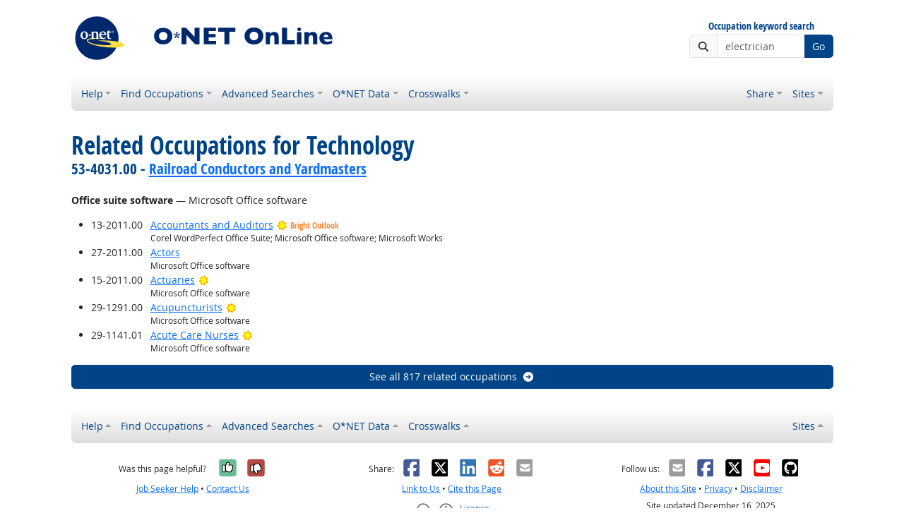

--- FILE ---
content_type: application/javascript
request_url: https://www.onetonline.org/shared/resp.js?v=20240827
body_size: 25756
content:
// polyfills
if (!String.prototype.includes) {
  String.prototype.includes = function(search, start) {
    'use strict';
    if (typeof start !== 'number') {
      start = 0;
    }
    
    if (start + search.length > this.length) {
      return false;
    } else {
      return this.indexOf(search, start) !== -1;
    }
  };
}

// global functions
function readCookie(name)
{
  if (name == '')
    return '';
  var cookies = '' + document.cookie;
  if (cookies == '')
    return '';
  var start = cookies.indexOf(name);
  if (start == -1)
    return '';
  var end = cookies.indexOf(';', start);
  if (end == -1)
    end = cookies.length;
  return atob(unescape(cookies.substring(start + name.length + 1, end)));
} // end readCookie
  
function setCookie(name, value)
{
  document.cookie = name + '=' + escape(btoa(value == null ? '' : value)) + '; path=/';
} // end setCookie

// init
$(function() {
  $('[data-bs-toggle~="tooltip"]').each(function(index, element) {
    new bootstrap.Tooltip(element);
  });
  $('[data-bs-toggle-extra~="tooltip"]').each(function(index, element) {
    new bootstrap.Tooltip(element);
  });
  $('[data-bs-toggle~="popover"]').each(function(index, element) {
    new bootstrap.Popover(element);
  });
  Stickyfill.add($('.sticky-top'));
  
  // ensure tabs are initialized before historyTabs runs
  $('[data-bs-toggle="tab"]').each(function(index, element) {
    new bootstrap.Tab(element);
  });
  $('#page-tabs [data-bs-toggle="tab"]').historyTabs();
  
  var installTablesorter = function ($obj) {
    $obj.tablesorter({
      textSorter: {
        '.plainsort': $.tablesorter.sortText
      }
    });
  };
  installTablesorter($('.tablesorter'));
  
  var installFilterable = function ($obj) {
    $obj.filterable();
  };
  installFilterable($('[data-toggle="filterable"]'));
  
  // linktrack - may fail due to content blockers
  var installLinkTrack = function ($obj) {
    try {
      $obj.linktrack();
    } catch (error) {
      // no response
    }
  };
  installLinkTrack($('[data-toggle="linktrack"]'));
  
  // scrollspy
  $('[data-counterspy]').each(function () {
    var $this = $(this);
    $($this.attr('data-counterspy')).scrollspy({ target: '#' + this.id, offset: 10 });
  });
  $(window).on('activate.bs.scrollspy', function (evt) {
    $('[data-counterspy] .page-item.nav-item').removeClass('active');
    $('[data-counterspy] .page-item.nav-item > .nav-link.active').parent().addClass('active');
  });
  
  // page tabs
  $('a[href^="#"]').click(function (e) {
    var $this = $(this);
    if ($this.is('[data-bs-toggle="tab"]')) {
      return;
    }
    var fragment = $this.attr('href');
    if ($(fragment).is('#page-panes > .tab-pane')) {
      e.preventDefault();
      $('#tab-' + fragment.substr(1)).tab('show');
      $('#page-tabs').get(0).scrollIntoView();
    }
  });
  
  // rate this page
  $('.rate-this-page').click(function (e) {
    e.preventDefault();
    var $this = $(this);
    var tdata = $this.data();
    if (!tdata.completed) {
      $('.rate-this-page').data('completed', true);
      $('.rate-this-page').tooltip('dispose');
      $('.rate-this-page').not($this).css('cursor', 'default');
      $('.rate-this-page').not($this).fadeTo('slow', 0.5);
            
      $.post(tdata.rateUrl,
             { u: tdata.pageUrl,
               t: tdata.pageTitle,
               h: tdata.helpful
             },
             function (data, status, xhr) {
               tdata.token = data.token;
             });
      
      $this.attr('title', tdata.completedTitle);
      var pop = new bootstrap.Popover(this, {
        html: true,
        sanitize: false,
        placement: 'top',
        trigger: 'manual'
      });
      pop.show();
    } else {
      bootstrap.Popover.getInstance(this).hide();
    }
  });
  $('.rate-this-page').on('inserted.bs.popover', function () {
    var $this = $(this);
    var that = this;
    var tdata = $this.data();
    var $popover = $('#' + $this.attr('aria-describedby'));
    var $mbox = $popover.find('.feedback-message');
    var $mbtn = $popover.find('.feedback-button');
    var $cbtn = $popover.find('.close-button');
    $cbtn.click(function () {
      bootstrap.Popover.getInstance(that).hide();
    });
    $mbtn.click(function () {
      var comment = $mbox.val();
      if (comment != "") {
        $.post(tdata.rateUrl,
               { token: tdata.token,
                 u: tdata.pageUrl,
                 t: tdata.pageTitle,
                 h: tdata.helpful,
                 comments: $mbox.val() });
      }
      bootstrap.Popover.getInstance(that).hide();
    });
  });
  $('.rate-this-page').on('hidden.bs.popover', function () {
    bootstrap.Popover.getInstance(this).dispose();
    new bootstrap.Tooltip(this);
  });
    
  // form validation
  var installValidation = function ($obj) {
    $obj.submit(function (e) {
      if (this.checkValidity() === false) {
        e.preventDefault();
        e.stopImmediatePropagation();
      }
      $(this).addClass('was-validated');
    });
  };
  installValidation($('.needs-validation'));
  
  // ajax forms
  var installAjaxForm = function ($obj) {
    $obj.find('.ajax-form-showprogress').hide();
    $obj.find('.ajax-form-showerror').hide();
    $obj.find('.ajax-form-showsuccess').hide();
    $obj.find('.ajax-form-disableprogress').prop('disabled', false);
    $obj.ajaxForm({
      beforeSubmit: function(arr, $form, options) {
        $form.find('.ajax-form-showerror').hide();
        $form.find('.ajax-form-showsuccess').hide();
        $form.find('.ajax-form-showprogress').show();
        $form.find('.ajax-form-disableprogress').prop('disabled', true);
        $form.trigger('ajax.form.beforeSubmit');
        return $form[0].checkValidity();
      },
      data: { ajax: 'true' },
      error: function(xhr, status, error, $form) {
        $form.find('.ajax-form-showprogress').hide();
        $form.find('.ajax-form-showerror').show();
        $form.find('.ajax-form-disableprogress').prop('disabled', false);
        $form.trigger('ajax.form.error', status, error);
      },
      success: function(data, status, xhr, $form) {
        $form.find('.ajax-form-showprogress').hide();
        $form.find('.ajax-form-hidesuccess').hide();
        $form.find('.ajax-form-showsuccess.ajax-form-fade').fadeIn();
        $form.find('.ajax-form-showsuccess').not('.ajax-form-fade').show();
        $form.find('.ajax-form-disableprogress').prop('disabled', false);
        $form.trigger('ajax.form.success', data, status);
      }
    });
  };
  installAjaxForm($('.ajax-form'));

  var _cachedFilters = undefined;
var _rawFilterData = '[base64]/[base64]/W15hLXpdK2ZvclteYS16XSt5b3VyW15hLXpdK3dlYnNpdGVzP3xhcnRpY2xlcz9bXmEtel0rb25bXmEtel0rYVteYS16XSt0b3BpY3xhcnRpY2xlW15hLXpdK3Byb3Bvc2Fscz98YmxvZ1teYS16XStwb3N0fGJyaWVmW15hLXpdK3N1cnZleXM/[base64]/fGd1ZXN0W15hLXpdK2Jsb2dnZXJzP3xndWVzdFteYS16XStwb3N0cz98Z3Vlc3RbXmEtel0rcG9zdGluZ3M/[base64]/[base64]/fHNlb1teYS16XStwYWNrYWdlcz98c2VvW15hLXpdK3Jlc3VsdHM/[base64]/fHRhZ3M/W15hLXpdK29wdGltaXphdGlvbnx0ZXN0W15hLXpdK291clteYS16XStzZXJ2aWNlcz9bXmEtel0rZm9yW15hLXpdK2ZyZWV8dG9waWNzP1teYS16XStmb3JbXmEtel0reW91clteYS16XSt3ZWJzaXRlcz98dG94aWNbXmEtel0rbGlua3M/fHRvW15hLXpdK2tub3dbXmEtel0reW91clteYS16XStwcmljZXx0b1teYS16XSt0aGlzW15hLXpdK2VtYWlsfHdyaXRlW15hLXpdK2Fib3V0W15hLXpdK3RoaXNbXmEtel0rdG9waWN8d3JpdGVycz9bXmEtel0rZm9yW15hLXpdK3lvdXJbXmEtel0rYmxvZ3M/fHdyaXRlcnM/W15hLXpdK2ZvclteYS16XSt5b3VyW15hLXpdK3dlYnNpdGVzP3x4cnVtZXJ8eW91clteYS16XSthbGxbXmEtel0rY2FybmFsbHlbXmEtel0rbWluZGVkKVxcYiIsIlxcYig/[base64]/fGFyc2V8YXJzZWhvbGV8YXNzfGFzc2JhZ2dlcnxhc3NibGFzdGVyfGFzc2Nsb3dufGFzc2Nvd2JveXxhc3NmdWNrfGFzc2Z1Y2tlcnM/fGFzc2hhdHxhc3Nob2xlcz98YXNzaG9yZXxhc3Nqb2NrZXl8YXNza2lzc3xhc3NraXNzZXJzP3xhc3NrbG93bnM/fGFzc2xpY2tzP3xhc3NsaWNrZXJzP3xhc3Nsb3ZlcnM/fGFzc21hbnxhc3Ntb25rZXl8YXNzbXVuY2h8YXNzbXVuY2hlcnM/fGFzc3BhY2tlcnM/fGFzc3BpcmF0ZXM/fGFzc3B1cHBpZXN8YXNzcmFuZ2VyfGFzc3dob3Jlcz98YXNzd2lwZXM/fGJhY2tkb29ybWFufGJhZGZ1Y2t8YmFsbGxpY2tlcnxiYXJlbHlsZWdhbHxiYXJmcz98YmFyZmFjZXxiYXJmZmFjZXxiYXR0eVteYS16XStib3l8YmF6b25nYXM/fGJhem9vbXM/fGJlYW5lcnM/fGJlYW5leXM/fGJlYXRvZmZ8YmVhdHlvdXJtZWF0fGJpYXRjaHxiaWdhc3N8YmlnYmFzdGFyZHxiaWdidXR0fGJpdGNofGJpdGNoZXJ8Yml0Y2hlc3xiaXRjaGV6fGJpdGNoaW58Yml0Y2hpbmd8Yml0Y2hzbGFwfGJpdGNoeXxiaXRlbWV8Ymxvd2pvYnM/fGJsdWVndW1zP3xib2FuZ3xib2NoZXM/fGJvZ2FufGJvaHVua3xib2xsaWNrfGJvbGxvY2tzP3xib25lcnxib25nfGJvb2JpZXN8Ym9vYnl8Ym9vZHl8Ym9vbmd8Ym9vbmdhfGJvb25nYXM/[base64]/fGJ1bmdob2xlcz98YnVyclteYS16XStoZWFkcz98YnVycmhlYWRzP3xidXRjaGJhYmVzP3xidXRjaGRpa2V8YnV0Y2hkeWtlfGJ1dHRiYW5nfGJ1dHRmYWNlcz98YnV0dGZ1Y2t8YnV0dGZ1Y2tlcnM/[base64]/fGNoaW5hbWFufGNoaW5hbWVufGNoaW5hc3dlZGVzP3xjaGluZ1teYS16XStjaG9uZ3M/fGNoaW5nY2hvbmdzP3xjaGlua3M/fGNoaW5reXxjaG9hZHM/fGNob2Rlcz98Y2hvbmtpZXN8Y2hvbmt5cz98Y2hyaXN0W15hLXpdK2tpbGxlcnM/fGNodWdzP3xjaHVuZ2Vycz98Y2h1bmtpZXN8Y2h1bmt5cz98Y2xhbWRpZ2dlcnxjbGFtZGl2ZXJ8Y2xhbnNtYW58Y2xhbnNtZW58Y2xhbnN3b21hbnxjbGFuc3dvbWVufGNsb2d3b2d8Y29ja3M/[base64]/fGNvb2xpZXM/[base64]/fGN1cnJ5bXVuY2hlcnM/fGN1c2hpcz98Y3liZXJzbGltZXJ8ZGFnb3M/fGRhaG1lcnxkYW1taXR8ZGFtbml0fGRhcmtleXM/fGRhcmtpZXM/fGRhcmt5fGRhdG5pZ2dhfGRlYXB0aHJvYXR8ZGVlcHRocm9hdHxkZWdvcz98ZGlhcGVyW15hLXpdK2hlYWRzP3xkaWFwZXJoZWFkcz98ZGlja3M/fGRpY2ticmFpbnxkaWNrZm9yYnJhaW5zfGRpY2toZWFkcz98ZGlja2xlc3N8ZGlja2xpY2tzP3xkaWNrbGlja2Vycz98ZGlja21hbnxkaWNrd2Fkcz98ZGlja3dlZWRzP3xkaWRkbGVzP3xkaW5nbGViZXJyeXxkaW5rcz98ZGlwc2hpdHM/fGRpeHxkaXhpZWRpa2V8ZGl4aWVkeWtlfGRvZ2dpZXN0eWxlfGRvZ2d5c3R5bGV8ZG9uZ3xkb29kb298ZG9wZXxkb3RbXmEtel0raGVhZHM/[base64]/[base64]/fGZyZWVmdWNrfGZ1fGZ1YmFyfGZ1Y3xmdWNja3M/fGZ1Y2suKnxmdWRnZVteYS16XStwYWNrZXJ8ZnVkZ2VwYWNrZXJ8ZnVnbHl8ZnVrcz98ZnVuZnVja3xmdXVja3M/fGdhbmdiYW5nfGdhbmdiYW5nZWR8Z2FuZ2JhbmdlcnxnYW5nc3Rhcz98Z2F0b3JbXmEtel0rYmFpdHxnYXRvcmJhaXR8Z2F5bXV0aGFmdWNraW53aG9yZXxnYXlzZXh8Z2VlemVyfGdlbml8Z2V0aXRvbnxnaW56b3M/fGdpcHBzP3xnaXBwb3M/fGdpdmVoZWFkfGdsYXplZGRvbnV0fGdvZGFtbWl0fGdvZGRhbWl0fGdvZGRhbW1pdHxnb2RkYW1ufGdvZGRhbW5lZHxnb2RkYW1uZXN8Z29kZGFtbml0fGdvZGRhbW5tdXRoYWZ1Y2tlcnM/fGdvbGRlbnNob3dlcnM/fGdvbGxpd29ncz98Z29ub3JyZWhlYXxnb29rcz98Z29va1teYS16XStleWVzP3xnb29rZXllc3xnb29raWVzfGdvb2t5fGdvcmFzP3xnb3RvaGVsbHxncmVhc2ViYWxscz98Z3JlYXNlcnM/fGdyaW5nb3M/fGdyb2lkcz98Z3ViYmFzP3xndWJzfGd1bW1lcnxnd2FpbG9zP3xnd2VpbG9zP3xneW9wb3M/fGd5cHxneXBlZHxneXBvfGd5cG9zP3xneXBwfGd5cHBlZHxneXBwaWV8Z3lwcGllcz98Z3lwcG9zP3xneXBweXM/fGd5cHNpZXN8Z3lwc3lzP3xoYWRqaXM/fGhhaXJ5YmFja3M/fGhhamlzP3xoYWpqaXM/fGhhbGZbXmEtel0rYnJlZWR8aGFsZlteYS16XStjYXN0ZXxoYWxmYnJlZWR8aGFsZmNhc3RlfGhhbmRqb2JzP3xoYW9sZXM/[base64]/fGhvcmt8aG9ybmV5fGhvcm5pZXN0fGhvcnNlc2hpdHxob3Nlam9ifGhvc2VyfGhvdGRhbW58aG90cHVzc3l8aG90dG90cm90fGh1c3N5fGh5bWllcz98aWJsb3d1fGlkaW90fGlrZXltb3M/fGlrd2V8aW5jZXN0fGluZG9ucz98aW5qdW5zP3xpbnNlc3R8aW50aGVhc3N8aW50aGVidWZmfGphY2thc3N8amFja29mZnxqYWNrc2hpdHxqYWNrdGhlcmlwcGVyfGphcHM/[base64]/[base64]/fGt3YXxrd2FpW15hLXpdK2xvcz98a3lrZXM/fGt5b3Bvcz98bGVib3M/fGxlc2JhaW58bGVzYmF5bnxsZXNiaW58bGVzYm9zP3xsZXpiZXxsZXpiZWZyaWVuZHN8bGV6enxsZXp6b3M/fGxpY2ttZXxsaW1leXxsaW1wZGlja3xsaW15fGxpdmVzZXh8bG9hZGVkZ3VufGxvb3NlcnM/[base64]/fG1hbXN8bWFuaGF0ZXJ8bWFucGFzdGV8bWFzdGFiYXRlcz98bWFzdGFiYXRlcnxtYXN0ZXJiYXRlcz98bWFzdGVyYmxhc3RlcnxtYXN0cmFiYXRvcnxtYXN0dXJiYXRlcz98bWFzdHVyYmF0aW5nfG1hdHRyZXNzcHJpbmNlc3N8bWF1W15hLXpdK21hdXM/fG1hdW1hdXxtYXVtYXVzfG1lYXRiZWF0dGVyfG1lYXRyYWNrfG1nZ2VyfG1nZ29yfG1pY2tleWZpbm58bWlsZnM/fG1vY2tleXxtb2NraWV8bW9ja3l8bW9mb3M/fG1va3l8bW9uZXlzaG90cz98bW9vblteYS16XStjcmlja2V0cz98bW9vbmNyaWNrZXRzP3xtb3JvbnM/fG1vc2thbHM/fG1vc2xlbXxtb3NzaGVhZHxtb3RoYWZ1Y2suKnxtb3RoZXJmdWNrLip8bW90aGVybG92ZWJvbmV8bXVmZnM/fG11ZmZkaXZlfG11ZmZkaXZlcnM/fG11ZmZpbmRpdmVycz98bXVmZmxpY2tlcnM/fG11ZmZsaWtjZXJzP3xtdWxhdHRvcz98bXVuY2hlcnM/[base64]/fG5pZ3J8bmlncmFzP3xuaWdyZXM/fG5pZ3Jlc3N8bmlncmVzc2VzfG5pZ3M/fG5pdHRpdHxubGdnZXJzP3xubGdnb3J8bm9mdWNraW5nd2F5fG5vb2tleXxub29raWV8bm9vbmFufG51ZGdlcnxudXRmdWNrZXJ8b250aGVyYWd8b3JnYXxvcmdhc2ltfHBha2lzP3xwYWxlc2ltaWFufHBhbmNha2VbXmEtel0rZmFjZXM/[base64]/fHBvbXxwb21taWV8cG9tbWllc3xwb21teXxwb21zfHBvb3M/[base64]/fHB1c3l8cXVhc2hpZXxxdWVlZnxxdWlja2llfHF1aW18cmE4c3xyYWdoZWFkcz98cmFwZXJ8cmVhcmVuZHxyZWFyZW50cnl8cmVkbGVncz98cmVkbmVja3M/[base64]/[base64]/[base64]/fHRpdGxpY2tlcnM/fHRpdGxvdmVycz98dGl0dGllcz98dGl0dHl8dG9uZ3VldGhydXN0ZXJzP3x0b25ndWV0aHJ1c3RzP3x0b25ndWV0cmFtcHM/fHRvcnR1cnx0b3NzZXJzP3x0b3dlbFteYS16XStoZWFkcz98dG93ZWxoZWFkcz98dHJhaWxlcnRyYXNofHRyYW5uaWVzP3x0cmFubnl8dHJhbnN2ZXN0aXRlcz98dHJpcGxleHx0dWNrYWhvZXx0dW5uZWxvZmxvdmV8dHVybm9ufHR3YXRzP3x0d2lua3M/fHR3aW5raWV8dHdvYml0d2hvcmV8dWNrfHVrcm9wfHVuY2xlW15hLXpdK3RvbXx1bmZ1Y2thYmxlfHVwc2tpcnRzP3x1cHRoZWFzc3x1cHRoZWJ1dHR8dXNhbWF8dmlicnx2aWJyYXRlcnM/fHZpcmdpbmJyZWFrZXJzP3x2b21pdHM/fHdhYnx3YW5rfHdhbmtlcnM/fHdhbmtpbmd8d2F5c3RlZHx3ZWVuaWVzP3x3ZWV3ZWVzP3x3ZWxjaGVyfHdldGJ8d2V0YmFja3M/fHdldHNwb3RzP3x3aGFja2VyfHdoYXNofHdoaWdnZXJzP3x3aGlza2V5ZGlja3x3aGlza3lkaWNrfHdoaXRlW15hLXpdK3RyYXNofHdoaXRlbmlnZ2VyfHdoaXRldHJhc2h8d2hpdGV5cz98d2hpdGllc3x3aGl6fHdob3B8d2hvcmVzP3x3aG9yZWZ1Y2tlcnM/fHdob3JlaG91c2VzP3x3aWdnYXM/fHdpZ2dlcnM/fHdpbGxpZXM/fHdpbGxpZXdhbmtlcnM/fHdufHdvZ3M/fHdvcHx3dGZ8d3Vzc3x3dXp6aWV8eGt3ZXx5YXJwaWVzP3x5ZWxsb3dtYW58eWlkcz98emlnYWJvcz98emlwcGVyaGVhZHM/KVxcYiJdfQ==';
  var _getContactFilters = function () {
    if (_cachedFilters === undefined) {
      _cachedFilters = {};
      var rawFilters = JSON.parse(atob(_rawFilterData));
      for (var k of Object.keys(rawFilters)) {
        _cachedFilters[k] = [];
        for (var s of rawFilters[k]) {
          _cachedFilters[k].push(new RegExp(s, 'ui'));
        }
      }
    }
    return _cachedFilters;
  };
  var _runFilters = function ($obj) {
    var message = $obj.val();
    var filters = _getContactFilters();
    var matched = [];
    for (var k of Object.keys(filters)) {
      var matchedKey = false;
      for (var re of filters[k]) {
        if (re.test(message)) {
          matchedKey = true;
          matched.push(k);
          break;
        }
      }
    }
    return matched;
  };
  var buildValidator = function ($obj) {
    return function () {
      $obj.removeClass(Object.keys(_getContactFilters()));
      var matched = _runFilters($obj);
      if (matched.length) {
        $obj.addClass(matched);
        $obj.each(function (i) {
          this.setCustomValidity('triggered filter');
        });
      } else {
        $obj.each(function (i) {
          this.setCustomValidity('');
        });
      }
    };
  };
  var installContactFilter = function ($obj) {
    var $textarea = $obj.find('#commentText');
    var validator = buildValidator($textarea);
    validator();
    var filterTimer = undefined;
    $textarea.on('input', function () {
      clearTimeout(filterTimer);
      filterTimer = setTimeout(validator, 250);
    });
    $obj.on('ajax.form.beforeSubmit', function () {
      clearTimeout(filterTimer);
      filterTimer = undefined;
      validator();
    });
  };
  installContactFilter($('#contactform'));

  // modal ajax loading
  $('.modal.ajax').on('show.bs.modal', function (e) {
    var $button = $(e.relatedTarget);
    var dest = $button.attr('href');
    var $modal = $(this);
    if ($modal.attr('data-content') != dest) {
      $modal.attr('data-content', dest);
      var $modalDialog = $modal.find('.modal-dialog');
      var customClasses = $button.data('modalCustomClass');
      if (customClasses) {
        $modalDialog.attr('class', 'modal-dialog ' + customClasses);
      } else {
        $modalDialog.attr('class', 'modal-dialog ' + $modalDialog.data('defaultClass'));
      }
      $modal.find('.modal-body .loaded').empty();
      $modal.find('.modal-body .loading').show();
      $modal.find('.modal-title .loaded').empty();
      $modal.find('.modal-title .loading').show();
      $modal.modal('handleUpdate');
      if (dest.includes('?')) {
        dest += '&modal=true';
      } else {
        dest += '?modal=true';
      }
      $.get({
        url: dest,
        dataType: 'html',
        success: function (data) {
          var $data = $(data);
          var $content = $data.find('#content');
          $modal.find('.modal-body .loading').hide();
          $modal.find('.modal-body .loaded').append($content.children());
          var $titlefull = $modal.find('.modal-body .loaded h1').first();
          $modal.find('.modal-title .loaded').append($titlefull.find('.main'));
          $titlefull.remove();
          $modal.find('.modal-title .loading').hide();
          $modal.modal('handleUpdate');
          
          // install any JS hooks on new content
          var $loaded = $modal.find('.modal-body .loaded');
          $loaded.find('[data-bs-toggle~="tooltip"]').tooltip();
          $loaded.find('[data-bs-toggle-extra~="tooltip"]').tooltip();
          $loaded.find('[data-bs-toggle~="popover"]').popover();
          installTablesorter($loaded.find('.tablesorter'));
          installValidation($loaded.find('.needs-validation'));
          installAjaxForm($loaded.find('.ajax-form'));
          installFilterable($loaded.find('[data-toggle="filterable"]'));
          installLinkTrack($loaded.find('[data-toggle="linktrack"]'));
          installContactFilter($loaded.find('#contactform'));
        }});
    }
  });
  
});


--- FILE ---
content_type: application/javascript
request_url: https://www.onetonline.org/shared/libraries/fontawesome-7.0.1-web/js/solid.min.js?t=2025092207
body_size: 72390
content:
(function () {(function () {(()=>{var a={},r={};try{"undefined"!=typeof window&&(a=window),"undefined"!=typeof document&&(r=document)}catch(a){}var t=void 0===(t=(a.navigator||{}).userAgent)?"":t;function l(a,r){(null==r||r>a.length)&&(r=a.length);for(var t=0,l=Array(r);t<r;t++)l[t]=a[t];return l}function e(a,r,t){return(r="symbol"==typeof(l=((a,r)=>{if("object"!=typeof a||!a)return a;var t=a[Symbol.toPrimitive];if(void 0===t)return("string"===r?String:Number)(a);if("object"!=typeof(t=t.call(a,r||"default")))return t;throw new TypeError("@@toPrimitive must return a primitive value.")})(r,"string"))?l:l+"")in a?Object.defineProperty(a,r,{value:t,enumerable:!0,configurable:!0,writable:!0}):a[r]=t,a;var l}function f(r,a){var t,l=Object.keys(r);return Object.getOwnPropertySymbols&&(t=Object.getOwnPropertySymbols(r),a&&(t=t.filter(function(a){return Object.getOwnPropertyDescriptor(r,a).enumerable})),l.push.apply(l,t)),l}function o(r){for(var a=1;a<arguments.length;a++){var t=null!=arguments[a]?arguments[a]:{};a%2?f(Object(t),!0).forEach(function(a){e(r,a,t[a])}):Object.getOwnPropertyDescriptors?Object.defineProperties(r,Object.getOwnPropertyDescriptors(t)):f(Object(t)).forEach(function(a){Object.defineProperty(r,a,Object.getOwnPropertyDescriptor(t,a))})}return r}function s(a){return(a=>{if(Array.isArray(a))return l(a)})(a)||(a=>{if("undefined"!=typeof Symbol&&null!=a[Symbol.iterator]||null!=a["@@iterator"])return Array.from(a)})(a)||((a,r)=>{var t;if(a)return"string"==typeof a?l(a,r):"Map"===(t="Object"===(t={}.toString.call(a).slice(8,-1))&&a.constructor?a.constructor.name:t)||"Set"===t?Array.from(a):"Arguments"===t||/^(?:Ui|I)nt(?:8|16|32)(?:Clamped)?Array$/.test(t)?l(a,r):void 0})(a)||(()=>{throw new TypeError("Invalid attempt to spread non-iterable instance.\nIn order to be iterable, non-array objects must have a [Symbol.iterator]() method.")})()}a.document,r.documentElement&&r.head&&"function"==typeof r.addEventListener&&r.createElement,~t.indexOf("MSIE")||t.indexOf("Trident/");var r={classic:{fa:"solid",fas:"solid","fa-solid":"solid",far:"regular","fa-regular":"regular",fal:"light","fa-light":"light",fat:"thin","fa-thin":"thin",fab:"brands","fa-brands":"brands"},duotone:{fa:"solid",fad:"solid","fa-solid":"solid","fa-duotone":"solid",fadr:"regular","fa-regular":"regular",fadl:"light","fa-light":"light",fadt:"thin","fa-thin":"thin"},sharp:{fa:"solid",fass:"solid","fa-solid":"solid",fasr:"regular","fa-regular":"regular",fasl:"light","fa-light":"light",fast:"thin","fa-thin":"thin"},"sharp-duotone":{fa:"solid",fasds:"solid","fa-solid":"solid",fasdr:"regular","fa-regular":"regular",fasdl:"light","fa-light":"light",fasdt:"thin","fa-thin":"thin"},slab:{"fa-regular":"regular",faslr:"regular"},"slab-press":{"fa-regular":"regular",faslpr:"regular"},thumbprint:{"fa-light":"light",fatl:"light"},whiteboard:{"fa-semibold":"semibold",fawsb:"semibold"},notdog:{"fa-solid":"solid",fans:"solid"},"notdog-duo":{"fa-solid":"solid",fands:"solid"},etch:{"fa-solid":"solid",faes:"solid"},jelly:{"fa-regular":"regular",fajr:"regular"},"jelly-fill":{"fa-regular":"regular",fajfr:"regular"},"jelly-duo":{"fa-regular":"regular",fajdr:"regular"},chisel:{"fa-regular":"regular",facr:"regular"}},i="classic",t=(e(e(e(e(e(e(e(e(e(e(t={},i,"Classic"),"duotone","Duotone"),"sharp","Sharp"),"sharp-duotone","Sharp Duotone"),"chisel","Chisel"),"etch","Etch"),"jelly","Jelly"),"jelly-duo","Jelly Duo"),"jelly-fill","Jelly Fill"),"notdog","Notdog"),e(e(e(e(e(t,"notdog-duo","Notdog Duo"),"slab","Slab"),"slab-press","Slab Press"),"thumbprint","Thumbprint"),"whiteboard","Whiteboard"),{fak:"kit","fa-kit":"kit"}),n={fakd:"kit-duotone","fa-kit-duotone":"kit-duotone"},d=(e(e({},"kit","Kit"),"kit-duotone","Kit Duotone"),{kit:"fak"}),u={"kit-duotone":"fakd"},h="duotone-group",g="swap-opacity",c="primary",b="secondary",p=(e(e(e(e(e(e(e(e(e(e(p={},"classic","Classic"),"duotone","Duotone"),"sharp","Sharp"),"sharp-duotone","Sharp Duotone"),"chisel","Chisel"),"etch","Etch"),"jelly","Jelly"),"jelly-duo","Jelly Duo"),"jelly-fill","Jelly Fill"),"notdog","Notdog"),e(e(e(e(e(p,"notdog-duo","Notdog Duo"),"slab","Slab"),"slab-press","Slab Press"),"thumbprint","Thumbprint"),"whiteboard","Whiteboard"),e(e({},"kit","Kit"),"kit-duotone","Kit Duotone"),[1,2,3,4,5,6,7,8,9,10]),y=p.concat([11,12,13,14,15,16,17,18,19,20]),h=[].concat(s(Object.keys({classic:["fas","far","fal","fat","fad"],duotone:["fadr","fadl","fadt"],sharp:["fass","fasr","fasl","fast"],"sharp-duotone":["fasds","fasdr","fasdl","fasdt"],slab:["faslr"],"slab-press":["faslpr"],whiteboard:["fawsb"],thumbprint:["fatl"],notdog:["fans"],"notdog-duo":["fands"],etch:["faes"],jelly:["fajr"],"jelly-fill":["fajfr"],"jelly-duo":["fajdr"],chisel:["facr"]})),["solid","regular","light","thin","duotone","brands","semibold"],["aw","fw","pull-left","pull-right"],["2xs","xs","sm","lg","xl","2xl","beat","border","fade","beat-fade","bounce","flip-both","flip-horizontal","flip-vertical","flip","inverse","layers","layers-bottom-left","layers-bottom-right","layers-counter","layers-text","layers-top-left","layers-top-right","li","pull-end","pull-start","pulse","rotate-180","rotate-270","rotate-90","rotate-by","shake","spin-pulse","spin-reverse","spin","stack-1x","stack-2x","stack","ul","width-auto","width-fixed",h,g,c,b]).concat(p.map(function(a){return"".concat(a,"x")})).concat(y.map(function(a){return"w-".concat(a)})),g="___FONT_AWESOME___",j=(()=>{try{return!0}catch(a){return!1}})();function m(a){return new Proxy(a,{get:function(a,r){return r in a?a[r]:a[i]}})}(c=o({},r))[i]=o(o(o(o({},{"fa-duotone":"duotone"}),r[i]),t),n),m(c),(b=o({},{chisel:{regular:"facr"},classic:{brands:"fab",light:"fal",regular:"far",solid:"fas",thin:"fat"},duotone:{light:"fadl",regular:"fadr",solid:"fad",thin:"fadt"},etch:{solid:"faes"},jelly:{regular:"fajr"},"jelly-duo":{regular:"fajdr"},"jelly-fill":{regular:"fajfr"},notdog:{solid:"fans"},"notdog-duo":{solid:"fands"},sharp:{light:"fasl",regular:"fasr",solid:"fass",thin:"fast"},"sharp-duotone":{light:"fasdl",regular:"fasdr",solid:"fasds",thin:"fasdt"},slab:{regular:"faslr"},"slab-press":{regular:"faslpr"},thumbprint:{light:"fatl"},whiteboard:{semibold:"fawsb"}}))[i]=o(o(o(o({},{duotone:"fad"}),b[i]),d),u),m(b),(p=o({},{classic:{fab:"fa-brands",fad:"fa-duotone",fal:"fa-light",far:"fa-regular",fas:"fa-solid",fat:"fa-thin"},duotone:{fadr:"fa-regular",fadl:"fa-light",fadt:"fa-thin"},sharp:{fass:"fa-solid",fasr:"fa-regular",fasl:"fa-light",fast:"fa-thin"},"sharp-duotone":{fasds:"fa-solid",fasdr:"fa-regular",fasdl:"fa-light",fasdt:"fa-thin"},slab:{faslr:"fa-regular"},"slab-press":{faslpr:"fa-regular"},whiteboard:{fawsb:"fa-semibold"},thumbprint:{fatl:"fa-light"},notdog:{fans:"fa-solid"},"notdog-duo":{fands:"fa-solid"},etch:{faes:"fa-solid"},jelly:{fajr:"fa-regular"},"jelly-fill":{fajfr:"fa-regular"},"jelly-duo":{fajdr:"fa-regular"},chisel:{facr:"fa-regular"}}))[i]=o(o({},p[i]),{fak:"fa-kit"}),m(p),(y=o({},{classic:{"fa-brands":"fab","fa-duotone":"fad","fa-light":"fal","fa-regular":"far","fa-solid":"fas","fa-thin":"fat"},duotone:{"fa-regular":"fadr","fa-light":"fadl","fa-thin":"fadt"},sharp:{"fa-solid":"fass","fa-regular":"fasr","fa-light":"fasl","fa-thin":"fast"},"sharp-duotone":{"fa-solid":"fasds","fa-regular":"fasdr","fa-light":"fasdl","fa-thin":"fasdt"},slab:{"fa-regular":"faslr"},"slab-press":{"fa-regular":"faslpr"},whiteboard:{"fa-semibold":"fawsb"},thumbprint:{"fa-light":"fatl"},notdog:{"fa-solid":"fans"},"notdog-duo":{"fa-solid":"fands"},etch:{"fa-solid":"faes"},jelly:{"fa-regular":"fajr"},"jelly-fill":{"fa-regular":"fajfr"},"jelly-duo":{"fa-regular":"fajdr"},chisel:{"fa-regular":"facr"}}))[i]=o(o({},y[i]),{"fa-kit":"fak"}),m(y),m(o({},{classic:{900:"fas",400:"far",normal:"far",300:"fal",100:"fat"},duotone:{900:"fad",400:"fadr",300:"fadl",100:"fadt"},sharp:{900:"fass",400:"fasr",300:"fasl",100:"fast"},"sharp-duotone":{900:"fasds",400:"fasdr",300:"fasdl",100:"fasdt"},slab:{400:"faslr"},"slab-press":{400:"faslpr"},whiteboard:{600:"fawsb"},thumbprint:{300:"fatl"},notdog:{900:"fans"},"notdog-duo":{900:"fands"},etch:{900:"faes"},chisel:{400:"facr"},jelly:{400:"fajr"},"jelly-fill":{400:"fajfr"},"jelly-duo":{400:"fajdr"}})),[].concat(s(["kit"]),s(h));(r=a||{})[g]||(r[g]={}),r[g].styles||(r[g].styles={}),r[g].hooks||(r[g].hooks={}),r[g].shims||(r[g].shims=[]);var w=r[g];function k(l){return Object.keys(l).reduce(function(a,r){var t=l[r];return!!t.icon?a[t.iconName]=t.icon:a[r]=t,a},{})}var v={

    "align-left": [448,512,[],"f036","M288 64c0 17.7-14.3 32-32 32L32 96C14.3 96 0 81.7 0 64S14.3 32 32 32l224 0c17.7 0 32 14.3 32 32zm0 256c0 17.7-14.3 32-32 32L32 352c-17.7 0-32-14.3-32-32s14.3-32 32-32l224 0c17.7 0 32 14.3 32 32zM0 192c0-17.7 14.3-32 32-32l384 0c17.7 0 32 14.3 32 32s-14.3 32-32 32L32 224c-17.7 0-32-14.3-32-32zM448 448c0 17.7-14.3 32-32 32L32 480c-17.7 0-32-14.3-32-32s14.3-32 32-32l384 0c17.7 0 32 14.3 32 32z"],
    "angle-down": [384,512,["8964"],"f107","M169.4 374.6c12.5 12.5 32.8 12.5 45.3 0l160-160c12.5-12.5 12.5-32.8 0-45.3s-32.8-12.5-45.3 0L192 306.7 54.6 169.4c-12.5-12.5-32.8-12.5-45.3 0s-12.5 32.8 0 45.3l160 160z"],
    "angle-left": [256,512,["8249"],"f104","M9.4 233.4c-12.5 12.5-12.5 32.8 0 45.3l160 160c12.5 12.5 32.8 12.5 45.3 0s12.5-32.8 0-45.3L77.3 256 214.6 118.6c12.5-12.5 12.5-32.8 0-45.3s-32.8-12.5-45.3 0l-160 160z"],
    "angle-right": [256,512,["8250"],"f105","M247.1 233.4c12.5 12.5 12.5 32.8 0 45.3l-160 160c-12.5 12.5-32.8 12.5-45.3 0s-12.5-32.8 0-45.3L179.2 256 41.9 118.6c-12.5-12.5-12.5-32.8 0-45.3s32.8-12.5 45.3 0l160 160z"],
    "angle-up": [384,512,["8963"],"f106","M169.4 137.4c12.5-12.5 32.8-12.5 45.3 0l160 160c12.5 12.5 12.5 32.8 0 45.3s-32.8 12.5-45.3 0L192 205.3 54.6 342.6c-12.5 12.5-32.8 12.5-45.3 0s-12.5-32.8 0-45.3l160-160z"],
    "arrow-down": [384,512,["8595"],"f063","M169.4 502.6c12.5 12.5 32.8 12.5 45.3 0l160-160c12.5-12.5 12.5-32.8 0-45.3s-32.8-12.5-45.3 0L224 402.7 224 32c0-17.7-14.3-32-32-32s-32 14.3-32 32l0 370.7-105.4-105.4c-12.5-12.5-32.8-12.5-45.3 0s-12.5 32.8 0 45.3l160 160z"],
    "arrow-down-a-z": [512,512,["sort-alpha-asc","sort-alpha-down"],"f15d","M230.6 390.6l-80 80c-12.5 12.5-32.8 12.5-45.3 0l-80-80c-12.5-12.5-12.5-32.8 0-45.3s32.8-12.5 45.3 0L96 370.7 96 64c0-17.7 14.3-32 32-32s32 14.3 32 32l0 306.7 25.4-25.4c12.5-12.5 32.8-12.5 45.3 0s12.5 32.8 0 45.3zm182-340.9c50.7 101.3 77.3 154.7 80 160 7.9 15.8 1.5 35-14.3 42.9s-35 1.5-42.9-14.3l-7.2-14.3-88.4 0-7.2 14.3c-7.9 15.8-27.1 22.2-42.9 14.3s-22.2-27.1-14.3-42.9c2.7-5.3 29.3-58.7 80-160 5.4-10.8 16.5-17.7 28.6-17.7s23.2 6.8 28.6 17.7zM384 135.6l-20.2 40.4 40.4 0-20.2-40.4zM288 320c0-17.7 14.3-32 32-32l128 0c12.9 0 24.6 7.8 29.6 19.8s2.2 25.7-6.9 34.9L397.3 416 448 416c17.7 0 32 14.3 32 32s-14.3 32-32 32l-128 0c-12.9 0-24.6-7.8-29.6-19.8s-2.2-25.7 6.9-34.9l73.4-73.4-50.7 0c-17.7 0-32-14.3-32-32z"],
    "arrow-left": [512,512,["8592"],"f060","M9.4 233.4c-12.5 12.5-12.5 32.8 0 45.3l160 160c12.5 12.5 32.8 12.5 45.3 0s12.5-32.8 0-45.3L109.3 288 480 288c17.7 0 32-14.3 32-32s-14.3-32-32-32l-370.7 0 105.4-105.4c12.5-12.5 12.5-32.8 0-45.3s-32.8-12.5-45.3 0l-160 160z"],
    "arrow-right": [512,512,["8594"],"f061","M502.6 278.6c12.5-12.5 12.5-32.8 0-45.3l-160-160c-12.5-12.5-32.8-12.5-45.3 0s-12.5 32.8 0 45.3L402.7 224 32 224c-17.7 0-32 14.3-32 32s14.3 32 32 32l370.7 0-105.4 105.4c-12.5 12.5-12.5 32.8 0 45.3s32.8 12.5 45.3 0l160-160z"],
    "arrow-rotate-left": [512,512,["8634","arrow-left-rotate","arrow-rotate-back","arrow-rotate-backward","undo"],"f0e2","M256 64c-56.8 0-107.9 24.7-143.1 64l47.1 0c17.7 0 32 14.3 32 32s-14.3 32-32 32L32 192c-17.7 0-32-14.3-32-32L0 32C0 14.3 14.3 0 32 0S64 14.3 64 32l0 54.7C110.9 33.6 179.5 0 256 0 397.4 0 512 114.6 512 256S397.4 512 256 512c-87 0-163.9-43.4-210.1-109.7-10.1-14.5-6.6-34.4 7.9-44.6s34.4-6.6 44.6 7.9c34.8 49.8 92.4 82.3 157.6 82.3 106 0 192-86 192-192S362 64 256 64z"],
    "arrow-rotate-right": [512,512,["8635","arrow-right-rotate","arrow-rotate-forward","redo"],"f01e","M436.7 74.7L448 85.4 448 32c0-17.7 14.3-32 32-32s32 14.3 32 32l0 128c0 17.7-14.3 32-32 32l-128 0c-17.7 0-32-14.3-32-32s14.3-32 32-32l47.9 0-7.6-7.2c-.2-.2-.4-.4-.6-.6-75-75-196.5-75-271.5 0s-75 196.5 0 271.5 196.5 75 271.5 0c8.2-8.2 15.5-16.9 21.9-26.1 10.1-14.5 30.1-18 44.6-7.9s18 30.1 7.9 44.6c-8.5 12.2-18.2 23.8-29.1 34.7-100 100-262.1 100-362 0S-25 175 75 75c99.9-99.9 261.7-100 361.7-.3z"],
    "arrow-up": [384,512,["8593"],"f062","M214.6 17.4c-12.5-12.5-32.8-12.5-45.3 0l-160 160c-12.5 12.5-12.5 32.8 0 45.3s32.8 12.5 45.3 0L160 117.3 160 488c0 17.7 14.3 32 32 32s32-14.3 32-32l0-370.7 105.4 105.4c12.5 12.5 32.8 12.5 45.3 0s12.5-32.8 0-45.3l-160-160z"],
    "arrow-up-z-a": [512,512,["sort-alpha-up-alt"],"f882","M150.6 41.4c-12.5-12.5-32.8-12.5-45.3 0l-80 80c-12.5 12.5-12.5 32.8 0 45.3s32.8 12.5 45.3 0L96 141.3 96 448c0 17.7 14.3 32 32 32s32-14.3 32-32l0-306.7 25.4 25.4c12.5 12.5 32.8 12.5 45.3 0s12.5-32.8 0-45.3l-80-80zM288 64c0 17.7 14.3 32 32 32l50.7 0-73.4 73.4c-9.2 9.2-11.9 22.9-6.9 34.9S307.1 224 320 224l128 0c17.7 0 32-14.3 32-32s-14.3-32-32-32l-50.7 0 73.4-73.4c9.2-9.2 11.9-22.9 6.9-34.9S461 32 448 32L320 32c-17.7 0-32 14.3-32 32zM412.6 273.7C407.2 262.8 396.1 256 384 256s-23.2 6.8-28.6 17.7l-80 160c-7.9 15.8-1.5 35 14.3 42.9s35 1.5 42.9-14.3l7.2-14.3 88.4 0 7.2 14.3c7.9 15.8 27.1 22.2 42.9 14.3s22.2-27.1 14.3-42.9l-80-160zM384 359.6l20.2 40.4-40.4 0 20.2-40.4z"],
    "arrows-rotate": [512,512,["128472","refresh","sync"],"f021","M65.9 228.5c13.3-93 93.4-164.5 190.1-164.5 53 0 101 21.5 135.8 56.2 .2 .2 .4 .4 .6 .6l7.6 7.2-47.9 0c-17.7 0-32 14.3-32 32s14.3 32 32 32l128 0c17.7 0 32-14.3 32-32l0-128c0-17.7-14.3-32-32-32s-32 14.3-32 32l0 53.4-11.3-10.7C390.5 28.6 326.5 0 256 0 127 0 20.3 95.4 2.6 219.5 .1 237 12.2 253.2 29.7 255.7s33.7-9.7 36.2-27.1zm443.5 64c2.5-17.5-9.7-33.7-27.1-36.2s-33.7 9.7-36.2 27.1c-13.3 93-93.4 164.5-190.1 164.5-53 0-101-21.5-135.8-56.2-.2-.2-.4-.4-.6-.6l-7.6-7.2 47.9 0c17.7 0 32-14.3 32-32s-14.3-32-32-32L32 320c-8.5 0-16.7 3.4-22.7 9.5S-.1 343.7 0 352.3l1 127c.1 17.7 14.6 31.9 32.3 31.7S65.2 496.4 65 478.7l-.4-51.5 10.7 10.1c46.3 46.1 110.2 74.7 180.7 74.7 129 0 235.7-95.4 253.4-219.5z"],
    "arrows-rotate-reverse": [512,512,[],"e630","M446.1 228.5c-13.3-93-93.4-164.5-190.1-164.5-53 0-101 21.5-135.8 56.2-.2 .2-.4 .4-.6 .6l-7.6 7.2 47.9 0c17.7 0 32 14.3 32 32s-14.3 32-32 32L32 192c-17.7 0-32-14.3-32-32L0 32C0 14.3 14.3 0 32 0S64 14.3 64 32l0 53.4 11.3-10.7C121.5 28.6 185.5 0 256 0 385 0 491.7 95.4 509.4 219.5 511.9 237 499.8 253.2 482.3 255.7s-33.7-9.7-36.2-27.1zM2.6 292.5C.1 275 12.2 258.8 29.7 256.3s33.7 9.7 36.2 27.1c13.3 93 93.4 164.5 190.1 164.5 53 0 101-21.5 135.8-56.2 .2-.2 .4-.4 .6-.6l7.6-7.2-47.9 0c-17.7 0-32-14.3-32-32s14.3-32 32-32l128 0c8.5 0 16.7 3.4 22.7 9.5s9.3 14.3 9.3 22.8l-1 127c-.1 17.7-14.6 31.9-32.3 31.7s-31.9-14.6-31.7-32.3l.4-51.5-10.7 10.1C390.5 483.4 326.5 512 256 512 127 512 20.3 416.6 2.6 292.5z"],
    "ban": [512,512,["128683","cancel"],"f05e","M367.2 412.5L99.5 144.8c-22.4 31.4-35.5 69.8-35.5 111.2 0 106 86 192 192 192 41.5 0 79.9-13.1 111.2-35.5zm45.3-45.3c22.4-31.4 35.5-69.8 35.5-111.2 0-106-86-192-192-192-41.5 0-79.9 13.1-111.2 35.5L412.5 367.2zM0 256a256 256 0 1 1 512 0 256 256 0 1 1 -512 0z"],
    "book": [448,512,["128212"],"f02d","M384 512L96 512c-53 0-96-43-96-96L0 96C0 43 43 0 96 0L400 0c26.5 0 48 21.5 48 48l0 288c0 20.9-13.4 38.7-32 45.3l0 66.7c17.7 0 32 14.3 32 32s-14.3 32-32 32l-32 0zM96 384c-17.7 0-32 14.3-32 32s14.3 32 32 32l256 0 0-64-256 0zm32-232c0 13.3 10.7 24 24 24l176 0c13.3 0 24-10.7 24-24s-10.7-24-24-24l-176 0c-13.3 0-24 10.7-24 24zm24 72c-13.3 0-24 10.7-24 24s10.7 24 24 24l176 0c13.3 0 24-10.7 24-24s-10.7-24-24-24l-176 0z"],
    "book-bookmark": [448,512,[],"e0bb","M96 512l320 0c17.7 0 32-14.3 32-32s-14.3-32-32-32l0-66.7c18.6-6.6 32-24.4 32-45.3l0-288c0-26.5-21.5-48-48-48l-48 0 0 169.4c0 12.5-10.1 22.6-22.6 22.6-6 0-11.8-2.4-16-6.6L272 144 230.6 185.4c-4.2 4.2-10 6.6-16 6.6-12.5 0-22.6-10.1-22.6-22.6L192 0 96 0C43 0 0 43 0 96L0 416c0 53 43 96 96 96zM64 416c0-17.7 14.3-32 32-32l256 0 0 64-256 0c-17.7 0-32-14.3-32-32z"],
    "book-open": [512,512,["128366","128214"],"f518","M256 141.3l0 309.3 .5-.2C311.1 427.7 369.7 416 428.8 416l19.2 0 0-320-19.2 0c-42.2 0-84.1 8.4-123.1 24.6-16.8 7-33.4 13.9-49.7 20.7zM230.9 61.5L256 72 281.1 61.5C327.9 42 378.1 32 428.8 32L464 32c26.5 0 48 21.5 48 48l0 352c0 26.5-21.5 48-48 48l-35.2 0c-50.7 0-100.9 10-147.7 29.5l-12.8 5.3c-7.9 3.3-16.7 3.3-24.6 0l-12.8-5.3C184.1 490 133.9 480 83.2 480L48 480c-26.5 0-48-21.5-48-48L0 80C0 53.5 21.5 32 48 32l35.2 0c50.7 0 100.9 10 147.7 29.5z"],
    "book-open-reader": [512,512,["book-reader"],"f5da","M256 152a88 88 0 1 0 0-176 88 88 0 1 0 0 176zm0 298.7l0-149.3c16.3-6.8 32.9-13.7 49.7-20.7 39-16.2 80.8-24.6 123.1-24.6l19.2 0 0 160-19.2 0c-59.1 0-117.7 11.7-172.3 34.5l-.5 .2zM256 232l-25.1-10.5C184.1 202 133.9 192 83.2 192L48 192c-26.5 0-48 21.5-48 48L0 432c0 26.5 21.5 48 48 48l35.2 0c50.7 0 100.9 10 147.7 29.5l12.8 5.3c7.9 3.3 16.7 3.3 24.6 0l12.8-5.3c46.8-19.5 97-29.5 147.7-29.5l35.2 0c26.5 0 48-21.5 48-48l0-192c0-26.5-21.5-48-48-48l-35.2 0c-50.7 0-100.9 10-147.7 29.5L256 232z"],
    "bookmark": [384,512,["61591","128278"],"f02e","M64 0C28.7 0 0 28.7 0 64L0 480c0 11.5 6.2 22.2 16.2 27.8s22.3 5.5 32.2-.4L192 421.3 335.5 507.4c9.9 5.9 22.2 6.1 32.2 .4S384 491.5 384 480l0-416c0-35.3-28.7-64-64-64L64 0z"],
    "box-archive": [512,512,["archive"],"f187","M0 64C0 46.3 14.3 32 32 32l448 0c17.7 0 32 14.3 32 32l0 32c0 17.7-14.3 32-32 32L32 128C14.3 128 0 113.7 0 96L0 64zM32 176l448 0 0 240c0 35.3-28.7 64-64 64L96 480c-35.3 0-64-28.7-64-64l0-240zm152 64c-13.3 0-24 10.7-24 24s10.7 24 24 24l144 0c13.3 0 24-10.7 24-24s-10.7-24-24-24l-144 0z"],
    "building-columns": [512,512,["bank","institution","museum","university"],"f19c","M271.9 20.2c-9.8-5.6-21.9-5.6-31.8 0l-224 128c-12.6 7.2-18.8 22-15.1 36S17.5 208 32 208l32 0 0 208 0 0-51.2 38.4C4.7 460.4 0 469.9 0 480 0 497.7 14.3 512 32 512l448 0c17.7 0 32-14.3 32-32 0-10.1-4.7-19.6-12.8-25.6l-51.2-38.4 0-208 32 0c14.5 0 27.2-9.8 30.9-23.8s-2.5-28.8-15.1-36l-224-128zM400 208l0 208-64 0 0-208 64 0zm-112 0l0 208-64 0 0-208 64 0zm-112 0l0 208-64 0 0-208 64 0zM256 96a32 32 0 1 1 0 64 32 32 0 1 1 0-64z"],
    "business-time": [640,512,["briefcase-clock"],"f64a","M264 48l112 0c4.4 0 8 3.6 8 8l0 40-128 0 0-40c0-4.4 3.6-8 8-8zm-56 8l0 40-80 0c-35.3 0-64 28.7-64 64l0 96 305 0c33.8-29.9 78.3-48 127-48 28.6 0 55.6 6.2 80 17.4l0-65.4c0-35.3-28.7-64-64-64l-80 0 0-40c0-30.9-25.1-56-56-56L264 0c-30.9 0-56 25.1-56 56zm80 296c-17.7 0-32-14.3-32-32l0-16-192 0 0 112c0 35.3 28.7 64 64 64l193.4 0c-11.2-24.4-17.4-51.4-17.4-80 0-16.6 2.1-32.7 6-48l-22 0zm352 48a144 144 0 1 0 -288 0 144 144 0 1 0 288 0zM496 320c8.8 0 16 7.2 16 16l0 48 32 0c8.8 0 16 7.2 16 16s-7.2 16-16 16l-48 0c-8.8 0-16-7.2-16-16l0-64c0-8.8 7.2-16 16-16z"],
    "calendar": [448,512,["128198","128197"],"f133","M128 0C110.3 0 96 14.3 96 32l0 32-32 0C28.7 64 0 92.7 0 128l0 48 448 0 0-48c0-35.3-28.7-64-64-64l-32 0 0-32c0-17.7-14.3-32-32-32s-32 14.3-32 32l0 32-128 0 0-32c0-17.7-14.3-32-32-32zM0 224L0 416c0 35.3 28.7 64 64 64l320 0c35.3 0 64-28.7 64-64l0-192-448 0z"],
    "calendar-days": [448,512,["calendar-alt"],"f073","M128 0c17.7 0 32 14.3 32 32l0 32 128 0 0-32c0-17.7 14.3-32 32-32s32 14.3 32 32l0 32 32 0c35.3 0 64 28.7 64 64l0 288c0 35.3-28.7 64-64 64L64 480c-35.3 0-64-28.7-64-64L0 128C0 92.7 28.7 64 64 64l32 0 0-32c0-17.7 14.3-32 32-32zM64 240l0 32c0 8.8 7.2 16 16 16l32 0c8.8 0 16-7.2 16-16l0-32c0-8.8-7.2-16-16-16l-32 0c-8.8 0-16 7.2-16 16zm128 0l0 32c0 8.8 7.2 16 16 16l32 0c8.8 0 16-7.2 16-16l0-32c0-8.8-7.2-16-16-16l-32 0c-8.8 0-16 7.2-16 16zm144-16c-8.8 0-16 7.2-16 16l0 32c0 8.8 7.2 16 16 16l32 0c8.8 0 16-7.2 16-16l0-32c0-8.8-7.2-16-16-16l-32 0zM64 368l0 32c0 8.8 7.2 16 16 16l32 0c8.8 0 16-7.2 16-16l0-32c0-8.8-7.2-16-16-16l-32 0c-8.8 0-16 7.2-16 16zm144-16c-8.8 0-16 7.2-16 16l0 32c0 8.8 7.2 16 16 16l32 0c8.8 0 16-7.2 16-16l0-32c0-8.8-7.2-16-16-16l-32 0zm112 16l0 32c0 8.8 7.2 16 16 16l32 0c8.8 0 16-7.2 16-16l0-32c0-8.8-7.2-16-16-16l-32 0c-8.8 0-16 7.2-16 16z"],
    "caret-down": [384,512,[],"f0d7","M352 160c12.9 0 24.6 7.8 29.6 19.8s2.2 25.7-6.9 34.9l-160 160c-12.5 12.5-32.8 12.5-45.3 0l-160-160c-9.2-9.2-11.9-22.9-6.9-34.9S19.1 160 32 160l320 0z"],
    "caret-left": [256,512,[],"f0d9","M224 96c0-12.9-7.8-24.6-19.8-29.6s-25.7-2.2-34.9 6.9l-160 160c-12.5 12.5-12.5 32.8 0 45.3l160 160c9.2 9.2 22.9 11.9 34.9 6.9S224 428.9 224 416l0-320z"],
    "caret-right": [256,512,[],"f0da","M32.5 96c0-12.9 7.8-24.6 19.8-29.6S78 64.2 87.1 73.4l160 160c12.5 12.5 12.5 32.8 0 45.3l-160 160c-9.2 9.2-22.9 11.9-34.9 6.9S32.5 428.9 32.5 416l0-320z"],
    "caret-up": [384,512,[],"f0d8","M32 352c-12.9 0-24.6-7.8-29.6-19.8S.2 306.5 9.4 297.4l160-160c12.5-12.5 32.8-12.5 45.3 0l160 160c9.2 9.2 11.9 22.9 6.9 34.9S364.9 352 352 352L32 352z"],
    "certificate": [576,512,[],"f0a3","M239.2-8c-6.1-6.2-15-8.7-23.4-6.4S200.9-5.6 198.8 2.8L183.5 63c-1.1 4.4-5.6 7-9.9 5.7L113.8 51.9c-8.4-2.4-17.4 0-23.5 6.1s-8.5 15.1-6.1 23.5l16.9 59.8c1.2 4.3-1.4 8.8-5.7 9.9L35.1 166.5c-8.4 2.1-15 8.7-17.3 17.1s.2 17.3 6.4 23.4l44.5 43.3c3.2 3.1 3.2 8.3 0 11.5L24.3 305.1c-6.2 6.1-8.7 15-6.4 23.4s8.9 14.9 17.3 17.1l60.2 15.3c4.4 1.1 7 5.6 5.7 9.9L84.2 430.5c-2.4 8.4 0 17.4 6.1 23.5s15.1 8.5 23.5 6.1l59.8-16.9c4.3-1.2 8.8 1.4 9.9 5.7l15.3 60.2c2.1 8.4 8.7 15 17.1 17.3s17.3-.2 23.4-6.4l43.3-44.5c3.1-3.2 8.3-3.2 11.5 0L337.3 520c6.1 6.2 15 8.7 23.4 6.4s14.9-8.9 17.1-17.3L393.1 449c1.1-4.4 5.6-7 9.9-5.7l59.8 16.9c8.4 2.4 17.4 0 23.5-6.1s8.5-15.1 6.1-23.5l-16.9-59.8c-1.2-4.3 1.4-8.8 5.7-9.9l60.2-15.3c8.4-2.1 15-8.7 17.3-17.1s-.2-17.4-6.4-23.4l-44.5-43.3c-3.2-3.1-3.2-8.3 0-11.5l44.5-43.3c6.2-6.1 8.7-15 6.4-23.4s-8.9-14.9-17.3-17.1l-60.2-15.3c-4.4-1.1-7-5.6-5.7-9.9l16.9-59.8c2.4-8.4 0-17.4-6.1-23.5s-15.1-8.5-23.5-6.1L403 68.8c-4.3 1.2-8.8-1.4-9.9-5.7L377.8 2.8c-2.1-8.4-8.7-15-17.1-17.3s-17.3 .2-23.4 6.4L294 36.5c-3.1 3.2-8.3 3.2-11.5 0L239.2-8z"],
    "chalkboard-user": [640,512,["chalkboard-teacher"],"f51c","M128 96c0-35.3 28.7-64 64-64l352 0c35.3 0 64 28.7 64 64l0 240-96 0 0-16c0-17.7-14.3-32-32-32l-64 0c-17.7 0-32 14.3-32 32l0 16-129.1 0c10.9-18.8 17.1-40.7 17.1-64 0-70.7-57.3-128-128-128-5.4 0-10.8 .3-16 1l0-49zM333 448c-5.1-24.2-16.3-46.1-32.1-64L608 384c0 35.3-28.7 64-64 64l-211 0zM64 272a80 80 0 1 1 160 0 80 80 0 1 1 -160 0zM0 480c0-53 43-96 96-96l96 0c53 0 96 43 96 96 0 17.7-14.3 32-32 32L32 512c-17.7 0-32-14.3-32-32z"],
    "chart-bar": [512,512,["bar-chart"],"f080","M32 32c17.7 0 32 14.3 32 32l0 336c0 8.8 7.2 16 16 16l400 0c17.7 0 32 14.3 32 32s-14.3 32-32 32L80 480c-44.2 0-80-35.8-80-80L0 64C0 46.3 14.3 32 32 32zm96 64c0-17.7 14.3-32 32-32l192 0c17.7 0 32 14.3 32 32s-14.3 32-32 32l-192 0c-17.7 0-32-14.3-32-32zm32 80l128 0c17.7 0 32 14.3 32 32s-14.3 32-32 32l-128 0c-17.7 0-32-14.3-32-32s14.3-32 32-32zm0 112l256 0c17.7 0 32 14.3 32 32s-14.3 32-32 32l-256 0c-17.7 0-32-14.3-32-32s14.3-32 32-32z"],
    "check": [448,512,["10004","10003"],"f00c","M434.8 70.1c14.3 10.4 17.5 30.4 7.1 44.7l-256 352c-5.5 7.6-14 12.3-23.4 13.1s-18.5-2.7-25.1-9.3l-128-128c-12.5-12.5-12.5-32.8 0-45.3s32.8-12.5 45.3 0l101.5 101.5 234-321.7c10.4-14.3 30.4-17.5 44.7-7.1z"],
    "chevron-down": [448,512,[],"f078","M201.4 406.6c12.5 12.5 32.8 12.5 45.3 0l192-192c12.5-12.5 12.5-32.8 0-45.3s-32.8-12.5-45.3 0L224 338.7 54.6 169.4c-12.5-12.5-32.8-12.5-45.3 0s-12.5 32.8 0 45.3l192 192z"],
    "chevron-left": [320,512,["9001"],"f053","M9.4 233.4c-12.5 12.5-12.5 32.8 0 45.3l192 192c12.5 12.5 32.8 12.5 45.3 0s12.5-32.8 0-45.3L77.3 256 246.6 86.6c12.5-12.5 12.5-32.8 0-45.3s-32.8-12.5-45.3 0l-192 192z"],
    "chevron-right": [320,512,["9002"],"f054","M311.1 233.4c12.5 12.5 12.5 32.8 0 45.3l-192 192c-12.5 12.5-32.8 12.5-45.3 0s-12.5-32.8 0-45.3L243.2 256 73.9 86.6c-12.5-12.5-12.5-32.8 0-45.3s32.8-12.5 45.3 0l192 192z"],
    "chevron-up": [448,512,[],"f077","M201.4 105.4c12.5-12.5 32.8-12.5 45.3 0l192 192c12.5 12.5 12.5 32.8 0 45.3s-32.8 12.5-45.3 0L224 173.3 54.6 342.6c-12.5 12.5-32.8 12.5-45.3 0s-12.5-32.8 0-45.3l192-192z"],
    "circle": [512,512,["61915","61708","11044","9899","9898","9679","128996","128995","128994","128993","128992","128309","128308"],"f111","M0 256a256 256 0 1 1 512 0 256 256 0 1 1 -512 0z"],
    "circle-arrow-down": [512,512,["arrow-circle-down"],"f0ab","M256 512a256 256 0 1 0 0-512 256 256 0 1 0 0 512zM239 377l-80-80c-9.4-9.4-9.4-24.6 0-33.9s24.6-9.4 33.9 0l39 39 0-150.1c0-13.3 10.7-24 24-24s24 10.7 24 24l0 150.1 39-39c9.4-9.4 24.6-9.4 33.9 0s9.4 24.6 0 33.9l-80 80c-9.4 9.4-24.6 9.4-33.9 0z"],
    "circle-arrow-left": [512,512,["arrow-circle-left"],"f0a8","M256 512a256 256 0 1 0 0-512 256 256 0 1 0 0 512zM135 239l80-80c9.4-9.4 24.6-9.4 33.9 0s9.4 24.6 0 33.9l-39 39 150.1 0c13.3 0 24 10.7 24 24s-10.7 24-24 24l-150.1 0 39 39c9.4 9.4 9.4 24.6 0 33.9s-24.6 9.4-33.9 0l-80-80c-9.4-9.4-9.4-24.6 0-33.9z"],
    "circle-arrow-right": [512,512,["arrow-circle-right"],"f0a9","M256 512a256 256 0 1 0 0-512 256 256 0 1 0 0 512zm41-159c-9.4 9.4-24.6 9.4-33.9 0s-9.4-24.6 0-33.9l39-39-150.1 0c-13.3 0-24-10.7-24-24s10.7-24 24-24l150.1 0-39-39c-9.4-9.4-9.4-24.6 0-33.9s24.6-9.4 33.9 0l80 80c9.4 9.4 9.4 24.6 0 33.9l-80 80z"],
    "circle-arrow-up": [512,512,["arrow-circle-up"],"f0aa","M256 512a256 256 0 1 0 0-512 256 256 0 1 0 0 512zm17-377l80 80c9.4 9.4 9.4 24.6 0 33.9s-24.6 9.4-33.9 0l-39-39 0 150.1c0 13.3-10.7 24-24 24s-24-10.7-24-24l0-150.1-39 39c-9.4 9.4-24.6 9.4-33.9 0s-9.4-24.6 0-33.9l80-80c9.4-9.4 24.6-9.4 33.9 0z"],
    "circle-check": [512,512,["61533","check-circle"],"f058","M256 512a256 256 0 1 1 0-512 256 256 0 1 1 0 512zM374 145.7c-10.7-7.8-25.7-5.4-33.5 5.3L221.1 315.2 169 263.1c-9.4-9.4-24.6-9.4-33.9 0s-9.4 24.6 0 33.9l72 72c5 5 11.8 7.5 18.8 7s13.4-4.1 17.5-9.8L379.3 179.2c7.8-10.7 5.4-25.7-5.3-33.5z"],
    "circle-minus": [512,512,["minus-circle"],"f056","M256 512a256 256 0 1 0 0-512 256 256 0 1 0 0 512zM168 232l176 0c13.3 0 24 10.7 24 24s-10.7 24-24 24l-176 0c-13.3 0-24-10.7-24-24s10.7-24 24-24z"],
    "circle-play": [512,512,["61469","play-circle"],"f144","M0 256a256 256 0 1 1 512 0 256 256 0 1 1 -512 0zM188.3 147.1c-7.6 4.2-12.3 12.3-12.3 20.9l0 176c0 8.7 4.7 16.7 12.3 20.9s16.8 4.1 24.3-.5l144-88c7.1-4.4 11.5-12.1 11.5-20.5s-4.4-16.1-11.5-20.5l-144-88c-7.4-4.5-16.7-4.7-24.3-.5z"],
    "circle-plus": [512,512,["plus-circle"],"f055","M256 512a256 256 0 1 0 0-512 256 256 0 1 0 0 512zM232 344l0-64-64 0c-13.3 0-24-10.7-24-24s10.7-24 24-24l64 0 0-64c0-13.3 10.7-24 24-24s24 10.7 24 24l0 64 64 0c13.3 0 24 10.7 24 24s-10.7 24-24 24l-64 0 0 64c0 13.3-10.7 24-24 24s-24-10.7-24-24z"],
    "circle-question": [512,512,["62108","question-circle"],"f059","M256 512a256 256 0 1 0 0-512 256 256 0 1 0 0 512zm0-336c-17.7 0-32 14.3-32 32 0 13.3-10.7 24-24 24s-24-10.7-24-24c0-44.2 35.8-80 80-80s80 35.8 80 80c0 47.2-36 67.2-56 74.5l0 3.8c0 13.3-10.7 24-24 24s-24-10.7-24-24l0-8.1c0-20.5 14.8-35.2 30.1-40.2 6.4-2.1 13.2-5.5 18.2-10.3 4.3-4.2 7.7-10 7.7-19.6 0-17.7-14.3-32-32-32zM224 368a32 32 0 1 1 64 0 32 32 0 1 1 -64 0z"],
    "circle-xmark": [512,512,["61532","times-circle","xmark-circle"],"f057","M256 512a256 256 0 1 0 0-512 256 256 0 1 0 0 512zM167 167c9.4-9.4 24.6-9.4 33.9 0l55 55 55-55c9.4-9.4 24.6-9.4 33.9 0s9.4 24.6 0 33.9l-55 55 55 55c9.4 9.4 9.4 24.6 0 33.9s-24.6 9.4-33.9 0l-55-55-55 55c-9.4 9.4-24.6 9.4-33.9 0s-9.4-24.6 0-33.9l55-55-55-55c-9.4-9.4-9.4-24.6 0-33.9z"],
    "comment-dollar": [512,512,[],"f651","M256 480c141.4 0 256-107.5 256-240S397.4 0 256 0 0 107.5 0 240c0 54.3 19.2 104.3 51.6 144.5L2.8 476.8c-4.8 9-3.3 20 3.6 27.5s17.8 9.8 27.1 5.8l118.4-50.7C183.7 472.6 218.9 480 256 480zm4-352c11 0 20 9 20 20l0 4 8 0c11 0 20 9 20 20s-9 20-20 20l-47.5 0c-6.9 0-12.5 5.6-12.5 12.5 0 6.1 4.4 11.3 10.4 12.3l41.7 7c25.3 4.2 43.9 26.1 43.9 51.8 0 26.1-19 47.7-44 51.8l0 4.7c0 11-9 20-20 20s-20-9-20-20l0-4-24 0c-11 0-20-9-20-20s9-20 20-20l55.5 0c6.9 0 12.5-5.6 12.5-12.5 0-6.1-4.4-11.3-10.4-12.3l-41.7-7c-25.3-4.2-43.9-26.1-43.9-51.8 0-28.8 23.2-52.2 52-52.5l0-4c0-11 9-20 20-20z"],
    "comment-dots": [512,512,["62075","128172","commenting"],"f4ad","M256 480c141.4 0 256-107.5 256-240S397.4 0 256 0 0 107.5 0 240c0 54.3 19.2 104.3 51.6 144.5L2.8 476.8c-4.8 9-3.3 20 3.6 27.5s17.8 9.8 27.1 5.8l118.4-50.7C183.7 472.6 218.9 480 256 480zM128 208a32 32 0 1 1 0 64 32 32 0 1 1 0-64zm128 0a32 32 0 1 1 0 64 32 32 0 1 1 0-64zm96 32a32 32 0 1 1 64 0 32 32 0 1 1 -64 0z"],
    "comments-dollar": [576,512,[],"f653","M192 320c106 0 192-78.8 192-176S298-32 192-32 0 46.8 0 144c0 39.6 14.3 76.2 38.4 105.6L2.8 316.8C-2.1 326.1-.4 337.5 7 345s18.9 9.2 28.2 4.2L116.8 306c23.1 9 48.5 14 75.2 14zm3.2 48c16.4 81.9 94.7 144 188.8 144 26.7 0 52.1-5 75.2-14l81.6 43.2c9.3 4.9 20.7 3.2 28.2-4.2s9.2-18.9 4.2-28.2l-35.6-67.2c24.1-29.4 38.4-66 38.4-105.6 0-82.4-61.7-151.5-145-170.7-11.5 115.8-115.8 201.2-235.8 202.7zM196 32c11 0 20 9 20 20l0 4 8 0c11 0 20 9 20 20s-9 20-20 20l-47.5 0c-6.9 0-12.5 5.6-12.5 12.5 0 6.1 4.4 11.3 10.4 12.3l41.7 7c25.3 4.2 43.9 26.1 43.9 51.8 0 26.1-19 47.7-44 51.8l0 4.7c0 11-9 20-20 20s-20-9-20-20l0-4-24 0c-11 0-20-9-20-20s9-20 20-20l55.5 0c6.9 0 12.5-5.6 12.5-12.5 0-6.1-4.4-11.3-10.4-12.3l-41.7-7c-25.3-4.2-43.9-26.1-43.9-51.8 0-28.8 23.2-52.2 52-52.5l0-4c0-11 9-20 20-20z"],
    "copy": [448,512,[],"f0c5","M192 0c-35.3 0-64 28.7-64 64l0 256c0 35.3 28.7 64 64 64l192 0c35.3 0 64-28.7 64-64l0-200.6c0-17.4-7.1-34.1-19.7-46.2L370.6 17.8C358.7 6.4 342.8 0 326.3 0L192 0zM64 128c-35.3 0-64 28.7-64 64L0 448c0 35.3 28.7 64 64 64l192 0c35.3 0 64-28.7 64-64l0-16-64 0 0 16-192 0 0-256 16 0 0-64-16 0z"],
    "database": [448,512,[],"f1c0","M448 205.8c-14.8 9.8-31.8 17.7-49.5 24-47 16.8-108.7 26.2-174.5 26.2S96.4 246.5 49.5 229.8c-17.6-6.3-34.7-14.2-49.5-24L0 288c0 44.2 100.3 80 224 80s224-35.8 224-80l0-82.2zm0-77.8l0-48C448 35.8 347.7 0 224 0S0 35.8 0 80l0 48c0 44.2 100.3 80 224 80s224-35.8 224-80zM398.5 389.8C351.6 406.5 289.9 416 224 416S96.4 406.5 49.5 389.8c-17.6-6.3-34.7-14.2-49.5-24L0 432c0 44.2 100.3 80 224 80s224-35.8 224-80l0-66.2c-14.8 9.8-31.8 17.7-49.5 24z"],
    "diagram-project": [512,512,["project-diagram"],"f542","M0 80C0 53.5 21.5 32 48 32l96 0c26.5 0 48 21.5 48 48l0 16 128 0 0-16c0-26.5 21.5-48 48-48l96 0c26.5 0 48 21.5 48 48l0 96c0 26.5-21.5 48-48 48l-96 0c-26.5 0-48-21.5-48-48l0-16-128 0 0 16c0 7.3-1.7 14.3-4.6 20.5l68.6 91.5 80 0c26.5 0 48 21.5 48 48l0 96c0 26.5-21.5 48-48 48l-96 0c-26.5 0-48-21.5-48-48l0-96c0-7.3 1.7-14.3 4.6-20.5L128 224 48 224c-26.5 0-48-21.5-48-48L0 80z"],
    "dollar-sign": [320,512,["61781","128178","dollar","usd"],"24","M136 24c0-13.3 10.7-24 24-24s24 10.7 24 24l0 40 56 0c17.7 0 32 14.3 32 32s-14.3 32-32 32l-114.9 0c-24.9 0-45.1 20.2-45.1 45.1 0 22.5 16.5 41.5 38.7 44.7l91.6 13.1c53.8 7.7 93.7 53.7 93.7 108 0 60.3-48.9 109.1-109.1 109.1l-10.9 0 0 40c0 13.3-10.7 24-24 24s-24-10.7-24-24l0-40-72 0c-17.7 0-32-14.3-32-32s14.3-32 32-32l130.9 0c24.9 0 45.1-20.2 45.1-45.1 0-22.5-16.5-41.5-38.7-44.7l-91.6-13.1C55.9 273.5 16 227.4 16 173.1 16 112.9 64.9 64 125.1 64l10.9 0 0-40z"],
    "door-open": [448,512,[],"f52b","M288 64l64 0 0 416c0 17.7 14.3 32 32 32l32 0c17.7 0 32-14.3 32-32s-14.3-32-32-32l0-384c0-35.3-28.7-64-64-64l-96 0 0 0-160 0C60.7 0 32 28.7 32 64l0 384c-17.7 0-32 14.3-32 32s14.3 32 32 32l224 0c17.7 0 32-14.3 32-32l0-416zM160 256a32 32 0 1 1 64 0 32 32 0 1 1 -64 0z"],
    "download": [448,512,[],"f019","M256 32c0-17.7-14.3-32-32-32s-32 14.3-32 32l0 210.7-41.4-41.4c-12.5-12.5-32.8-12.5-45.3 0s-12.5 32.8 0 45.3l96 96c12.5 12.5 32.8 12.5 45.3 0l96-96c12.5-12.5 12.5-32.8 0-45.3s-32.8-12.5-45.3 0L256 242.7 256 32zM64 320c-35.3 0-64 28.7-64 64l0 32c0 35.3 28.7 64 64 64l320 0c35.3 0 64-28.7 64-64l0-32c0-35.3-28.7-64-64-64l-46.9 0-56.6 56.6c-31.2 31.2-81.9 31.2-113.1 0L110.9 320 64 320zm304 56a24 24 0 1 1 0 48 24 24 0 1 1 0-48z"],
    "earth-americas": [512,512,["127758","earth","earth-america","globe-americas"],"f57d","M55.7 199.7l30.9 30.9c6 6 14.1 9.4 22.6 9.4l21.5 0c8.5 0 16.6 3.4 22.6 9.4l29.3 29.3c6 6 9.4 14.1 9.4 22.6l0 37.5c0 8.5 3.4 16.6 9.4 22.6l13.3 13.3c6 6 9.4 14.1 9.4 22.6l0 18.7c0 17.7 14.3 32 32 32s32-14.3 32-32l0-2.7c0-8.5 3.4-16.6 9.4-22.6l45.3-45.3c6-6 9.4-14.1 9.4-22.6l0-34.7c0-17.7-14.3-32-32-32l-82.7 0c-8.5 0-16.6-3.4-22.6-9.4l-16-16c-4.2-4.2-6.6-10-6.6-16 0-12.5 10.1-22.6 22.6-22.6l34.7 0c12.5 0 22.6-10.1 22.6-22.6 0-6-2.4-11.8-6.6-16l-19.7-19.7C242 130 240 125.1 240 120s2-10 5.7-13.7l17.3-17.3c5.8-5.8 9.1-13.7 9.1-21.9 0-7.2-2.4-13.7-6.4-18.9-3.2-.1-6.4-.2-9.6-.2-95.4 0-175.7 64.2-200.3 151.7zM464 256c0-34.6-8.4-67.2-23.4-95.8-6.4 .9-12.7 3.9-17.9 9.1l-13.4 13.4c-6 6-9.4 14.1-9.4 22.6l0 34.7c0 17.7 14.3 32 32 32l24.1 0c2.5 0 5-.3 7.3-.8 .4-5 .5-10.1 .5-15.2zM0 256a256 256 0 1 1 512 0 256 256 0 1 1 -512 0z"],
    "envelope": [512,512,["61443","9993","128386"],"f0e0","M48 64c-26.5 0-48 21.5-48 48 0 15.1 7.1 29.3 19.2 38.4l208 156c17.1 12.8 40.5 12.8 57.6 0l208-156c12.1-9.1 19.2-23.3 19.2-38.4 0-26.5-21.5-48-48-48L48 64zM0 196L0 384c0 35.3 28.7 64 64 64l384 0c35.3 0 64-28.7 64-64l0-188-198.4 148.8c-34.1 25.6-81.1 25.6-115.2 0L0 196z"],
    "envelope-open": [512,512,["62135"],"f2b6","M64.4 175.8L256 33.9 447.6 175.8 289.5 293c-9.7 7.2-21.4 11-33.5 11s-23.8-3.9-33.5-11L64.4 175.8zM256-32c-12.1 0-23.8 3.9-33.5 11L25.9 124.7C9.6 136.8 0 155.8 0 176.1L0 416c0 35.3 28.7 64 64 64l384 0c35.3 0 64-28.7 64-64l0-239.9c0-20.3-9.6-39.4-25.9-51.4L289.5-21c-9.7-7.2-21.4-11-33.5-11z"],
    "eye": [576,512,["128065"],"f06e","M288 32c-80.8 0-145.5 36.8-192.6 80.6-46.8 43.5-78.1 95.4-93 131.1-3.3 7.9-3.3 16.7 0 24.6 14.9 35.7 46.2 87.7 93 131.1 47.1 43.7 111.8 80.6 192.6 80.6s145.5-36.8 192.6-80.6c46.8-43.5 78.1-95.4 93-131.1 3.3-7.9 3.3-16.7 0-24.6-14.9-35.7-46.2-87.7-93-131.1-47.1-43.7-111.8-80.6-192.6-80.6zM144 256a144 144 0 1 1 288 0 144 144 0 1 1 -288 0zm144-64c0 35.3-28.7 64-64 64-11.5 0-22.3-3-31.7-8.4-1 10.9-.1 22.1 2.9 33.2 13.7 51.2 66.4 81.6 117.6 67.9s81.6-66.4 67.9-117.6c-12.2-45.7-55.5-74.8-101.1-70.8 5.3 9.3 8.4 20.1 8.4 31.7z"],
    "eye-slash": [576,512,[],"f070","M41-24.9c-9.4-9.4-24.6-9.4-33.9 0S-2.3-.3 7 9.1l528 528c9.4 9.4 24.6 9.4 33.9 0s9.4-24.6 0-33.9l-96.4-96.4c2.7-2.4 5.4-4.8 8-7.2 46.8-43.5 78.1-95.4 93-131.1 3.3-7.9 3.3-16.7 0-24.6-14.9-35.7-46.2-87.7-93-131.1-47.1-43.7-111.8-80.6-192.6-80.6-56.8 0-105.6 18.2-146 44.2L41-24.9zM204.5 138.7c23.5-16.8 52.4-26.7 83.5-26.7 79.5 0 144 64.5 144 144 0 31.1-9.9 59.9-26.7 83.5l-34.7-34.7c12.7-21.4 17-47.7 10.1-73.7-13.7-51.2-66.4-81.6-117.6-67.9-8.6 2.3-16.7 5.7-24 10l-34.7-34.7zM325.3 395.1c-11.9 3.2-24.4 4.9-37.3 4.9-79.5 0-144-64.5-144-144 0-12.9 1.7-25.4 4.9-37.3L69.4 139.2c-32.6 36.8-55 75.8-66.9 104.5-3.3 7.9-3.3 16.7 0 24.6 14.9 35.7 46.2 87.7 93 131.1 47.1 43.7 111.8 80.6 192.6 80.6 37.3 0 71.2-7.9 101.5-20.6l-64.2-64.2z"],
    "file": [384,512,["61462","128459","128196"],"f15b","M64 0C28.7 0 0 28.7 0 64L0 448c0 35.3 28.7 64 64 64l256 0c35.3 0 64-28.7 64-64l0-277.5c0-17-6.7-33.3-18.7-45.3L258.7 18.7C246.7 6.7 230.5 0 213.5 0L64 0zM325.5 176L232 176c-13.3 0-24-10.7-24-24L208 58.5 325.5 176z"],
    "file-arrow-down": [384,512,["file-download"],"f56d","M0 64C0 28.7 28.7 0 64 0L213.5 0c17 0 33.3 6.7 45.3 18.7L365.3 125.3c12 12 18.7 28.3 18.7 45.3L384 448c0 35.3-28.7 64-64 64L64 512c-35.3 0-64-28.7-64-64L0 64zm208-5.5l0 93.5c0 13.3 10.7 24 24 24L325.5 176 208 58.5zM175 441c9.4 9.4 24.6 9.4 33.9 0l64-64c9.4-9.4 9.4-24.6 0-33.9s-24.6-9.4-33.9 0l-23 23 0-86.1c0-13.3-10.7-24-24-24s-24 10.7-24 24l0 86.1-23-23c-9.4-9.4-24.6-9.4-33.9 0s-9.4 24.6 0 33.9l64 64z"],
    "file-csv": [576,512,[],"f6dd","M96 0C60.7 0 32 28.7 32 64l0 384c0 35.3 28.7 64 64 64l80 0 0-112c0-35.3 28.7-64 64-64l176 0 0-165.5c0-17-6.7-33.3-18.7-45.3L290.7 18.7C278.7 6.7 262.5 0 245.5 0L96 0zM357.5 176L264 176c-13.3 0-24-10.7-24-24L240 58.5 357.5 176zM264 380c-24.3 0-44 19.7-44 44l0 80c0 24.3 19.7 44 44 44l16 0c24.3 0 44-19.7 44-44l0-8c0-11-9-20-20-20s-20 9-20 20l0 8c0 2.2-1.8 4-4 4l-16 0c-2.2 0-4-1.8-4-4l0-80c0-2.2 1.8-4 4-4l16 0c2.2 0 4 1.8 4 4l0 8c0 11 9 20 20 20s20-9 20-20l0-8c0-24.3-19.7-44-44-44l-16 0zm136 0c-28.7 0-52 23.3-52 52s23.3 52 52 52c6.6 0 12 5.4 12 12s-5.4 12-12 12l-32 0c-11 0-20 9-20 20s9 20 20 20l32 0c28.7 0 52-23.3 52-52s-23.3-52-52-52c-6.6 0-12-5.4-12-12s5.4-12 12-12l24 0c11 0 20-9 20-20s-9-20-20-20l-24 0zm96 0c-11 0-20 9-20 20l0 31.6c0 35.5 10.5 70.3 30.2 99.8l5.1 7.7c3.7 5.6 10 8.9 16.6 8.9s12.9-3.3 16.6-8.9l5.1-7.7c19.7-29.6 30.2-64.3 30.2-99.8l0-31.6c0-11-9-20-20-20s-20 9-20 20l0 31.6c0 19.6-4.1 38.9-12 56.7-7.9-17.8-12-37.1-12-56.7l0-31.6c0-11-9-20-20-20z"],
    "file-excel": [384,512,[],"f1c3","M0 64C0 28.7 28.7 0 64 0L213.5 0c17 0 33.3 6.7 45.3 18.7L365.3 125.3c12 12 18.7 28.3 18.7 45.3L384 448c0 35.3-28.7 64-64 64L64 512c-35.3 0-64-28.7-64-64L0 64zm208-5.5l0 93.5c0 13.3 10.7 24 24 24L325.5 176 208 58.5zM164 266.7c-7.4-11-22.3-14-33.3-6.7s-14 22.3-6.7 33.3L163.2 352 124 410.7c-7.4 11-4.4 25.9 6.7 33.3s25.9 4.4 33.3-6.7l28-42 28 42c7.4 11 22.3 14 33.3 6.7s14-22.3 6.7-33.3L220.8 352 260 293.3c7.4-11 4.4-25.9-6.7-33.3s-25.9-4.4-33.3 6.7l-28 42-28-42z"],
    "file-lines": [384,512,["61686","128462","128441","file-alt","file-text"],"f15c","M0 64C0 28.7 28.7 0 64 0L213.5 0c17 0 33.3 6.7 45.3 18.7L365.3 125.3c12 12 18.7 28.3 18.7 45.3L384 448c0 35.3-28.7 64-64 64L64 512c-35.3 0-64-28.7-64-64L0 64zm208-5.5l0 93.5c0 13.3 10.7 24 24 24L325.5 176 208 58.5zM120 256c-13.3 0-24 10.7-24 24s10.7 24 24 24l144 0c13.3 0 24-10.7 24-24s-10.7-24-24-24l-144 0zm0 96c-13.3 0-24 10.7-24 24s10.7 24 24 24l144 0c13.3 0 24-10.7 24-24s-10.7-24-24-24l-144 0z"],
    "file-pdf": [576,512,[],"f1c1","M96 0C60.7 0 32 28.7 32 64l0 384c0 35.3 28.7 64 64 64l80 0 0-112c0-35.3 28.7-64 64-64l176 0 0-165.5c0-17-6.7-33.3-18.7-45.3L290.7 18.7C278.7 6.7 262.5 0 245.5 0L96 0zM357.5 176L264 176c-13.3 0-24-10.7-24-24L240 58.5 357.5 176zM240 380c-11 0-20 9-20 20l0 128c0 11 9 20 20 20s20-9 20-20l0-28 12 0c33.1 0 60-26.9 60-60s-26.9-60-60-60l-32 0zm32 80l-12 0 0-40 12 0c11 0 20 9 20 20s-9 20-20 20zm96-80c-11 0-20 9-20 20l0 128c0 11 9 20 20 20l32 0c28.7 0 52-23.3 52-52l0-64c0-28.7-23.3-52-52-52l-32 0zm20 128l0-88 12 0c6.6 0 12 5.4 12 12l0 64c0 6.6-5.4 12-12 12l-12 0zm88-108l0 128c0 11 9 20 20 20s20-9 20-20l0-44 28 0c11 0 20-9 20-20s-9-20-20-20l-28 0 0-24 28 0c11 0 20-9 20-20s-9-20-20-20l-48 0c-11 0-20 9-20 20z"],
    "file-powerpoint": [384,512,[],"f1c4","M0 64C0 28.7 28.7 0 64 0L213.5 0c17 0 33.3 6.7 45.3 18.7L365.3 125.3c12 12 18.7 28.3 18.7 45.3L384 448c0 35.3-28.7 64-64 64L64 512c-35.3 0-64-28.7-64-64L0 64zm208-5.5l0 93.5c0 13.3 10.7 24 24 24L325.5 176 208 58.5zM152 256c-13.3 0-24 10.7-24 24l0 144c0 13.3 10.7 24 24 24s24-10.7 24-24l0-24 24 0c39.8 0 72-32.2 72-72s-32.2-72-72-72l-48 0zm48 96l-24 0 0-48 24 0c13.3 0 24 10.7 24 24s-10.7 24-24 24z"],
    "file-word": [384,512,[],"f1c2","M0 64C0 28.7 28.7 0 64 0L213.5 0c17 0 33.3 6.7 45.3 18.7L365.3 125.3c12 12 18.7 28.3 18.7 45.3L384 448c0 35.3-28.7 64-64 64L64 512c-35.3 0-64-28.7-64-64L0 64zm208-5.5l0 93.5c0 13.3 10.7 24 24 24L325.5 176 208 58.5zM135.4 274.8c-2.9-12.9-15.7-21.1-28.6-18.2s-21.1 15.7-18.2 28.6l32 144c2.3 10.5 11.4 18.2 22.2 18.8s20.6-6.1 24-16.4l25.2-75.7 25.2 75.7c3.4 10.2 13.2 16.9 24 16.4s19.9-8.2 22.2-18.8l32-144c2.9-12.9-5.3-25.8-18.2-28.6s-25.8 5.3-28.6 18.2l-13.2 59.4-20.6-61.8c-3.3-9.8-12.4-16.4-22.8-16.4s-19.5 6.6-22.8 16.4l-20.6 61.8-13.2-59.4z"],
    "file-zip": [640,512,[],"e5ee","M128 0C92.7 0 64 28.7 64 64l0 384c0 35.3 28.7 64 64 64l144 0 0-112c0-35.3 28.7-64 64-64l112 0 0-165.5c0-17-6.7-33.3-18.7-45.3L322.7 18.7C310.7 6.7 294.5 0 277.5 0L128 0zM389.5 176L296 176c-13.3 0-24-10.7-24-24L272 58.5 389.5 176zM336 380c-11 0-20 9-20 20s9 20 20 20l31.6 0-49.5 99.1c-3.1 6.2-2.8 13.6 .9 19.5s10.1 9.5 17 9.5l64 0c11 0 20-9 20-20s-9-20-20-20l-31.6 0 49.5-99.1c3.1-6.2 2.8-13.6-.9-19.5s-10.1-9.5-17-9.5l-64 0zm148 20c0-11-9-20-20-20s-20 9-20 20l0 128c0 11 9 20 20 20s20-9 20-20l0-128zm24 0l0 128c0 11 9 20 20 20s20-9 20-20l0-28 12 0c33.1 0 60-26.9 60-60s-26.9-60-60-60l-32 0c-11 0-20 9-20 20zm40 60l0-40 12 0c11 0 20 9 20 20s-9 20-20 20l-12 0z"],
    "file-zipper": [384,512,["file-archive"],"f1c6","M0 64C0 28.7 28.7 0 64 0L213.5 0c17 0 33.3 6.7 45.3 18.7L365.3 125.3c12 12 18.7 28.3 18.7 45.3L384 448c0 35.3-28.7 64-64 64L64 512c-35.3 0-64-28.7-64-64L0 64zm208-5.5l0 93.5c0 13.3 10.7 24 24 24L325.5 176 208 58.5zM64 72c0 13.3 10.7 24 24 24l48 0c13.3 0 24-10.7 24-24s-10.7-24-24-24L88 48C74.7 48 64 58.7 64 72zm0 96c0 13.3 10.7 24 24 24l48 0c13.3 0 24-10.7 24-24s-10.7-24-24-24l-48 0c-13.3 0-24 10.7-24 24zm64 72l-32 0c-17.7 0-32 14.3-32 32l0 48c0 26.5 21.5 48 48 48s48-21.5 48-48l0-48c0-17.7-14.3-32-32-32zm-16 64a16 16 0 1 1 0 32 16 16 0 1 1 0-32z"],
    "flag-usa": [448,512,[],"f74d","M32 0C49.7 0 64 14.3 64 32l0 16 69-17.2c38.1-9.5 78.3-5.1 113.5 12.5 46.3 23.2 100.8 23.2 147.1 0l9.6-4.8C423.8 28.1 448 43.1 448 66.1l0 36.1-44.7 16.2c-42.8 15.6-90 13.9-131.6-4.6l-16.1-7.2c-20.3-9-41.8-14.7-63.6-16.9l0 32.2c17.4 2.1 34.4 6.7 50.6 13.9l16.1 7.2c49.2 21.9 105 23.8 155.6 5.4l33.7-12.3 0 62-44.7 16.2c-42.8 15.6-90 13.9-131.6-4.6l-16.1-7.2c-40.2-17.9-85-22.5-128.1-13.3l-63.5 13.6 0 32.7 70.2-15.1c36.4-7.8 74.3-3.9 108.4 11.3l16.1 7.2c49.2 21.9 105 23.8 155.6 5.4l33.7-12.3 0 61.9-44.7 16.2c-42.8 15.6-90 13.9-131.6-4.6l-16.1-7.2c-40.2-17.9-85-22.5-128.1-13.3l-63.5 13.6 0 32.7 70.2-15.1c36.4-7.8 74.3-3.9 108.4 11.3l16.1 7.2c49.2 21.9 105 23.8 155.6 5.4l33.7-12.3 0 33.5c0 13.3-8.3 25.3-20.8 30l-34.7 13c-46.2 17.3-97.6 14.6-141.7-7.4-37.9-19-81.4-23.7-122.5-13.4L64 400 64 480c0 17.7-14.3 32-32 32S0 497.7 0 480L0 32C0 14.3 14.3 0 32 0zm80 96a16 16 0 1 0 -32 0 16 16 0 1 0 32 0zm32 0a16 16 0 1 0 0-32 16 16 0 1 0 0 32zm-32 48a16 16 0 1 0 -32 0 16 16 0 1 0 32 0zm32 0a16 16 0 1 0 0-32 16 16 0 1 0 0 32z"],
    "folder": [512,512,["61716","128447","128193","folder-blank"],"f07b","M64 448l384 0c35.3 0 64-28.7 64-64l0-240c0-35.3-28.7-64-64-64L298.7 80c-6.9 0-13.7-2.2-19.2-6.4L241.1 44.8C230 36.5 216.5 32 202.7 32L64 32C28.7 32 0 60.7 0 96L0 384c0 35.3 28.7 64 64 64z"],
    "folder-closed": [512,512,[],"e185","M448 448L64 448c-35.3 0-64-28.7-64-64l0-176 512 0 0 176c0 35.3-28.7 64-64 64zm64-288L0 160 0 96C0 60.7 28.7 32 64 32l138.7 0c13.8 0 27.3 4.5 38.4 12.8l38.4 28.8c5.5 4.2 12.3 6.4 19.2 6.4L448 80c35.3 0 64 28.7 64 64l0 16z"],
    "folder-open": [576,512,["61717","128449","128194"],"f07c","M56 225.6L32.4 296.2 32.4 96c0-35.3 28.7-64 64-64l138.7 0c13.8 0 27.3 4.5 38.4 12.8l38.4 28.8c5.5 4.2 12.3 6.4 19.2 6.4l117.3 0c35.3 0 64 28.7 64 64l0 16-365.4 0c-41.3 0-78 26.4-91.1 65.6zM477.8 448L99 448c-32.8 0-55.9-32.1-45.5-63.2l48-144C108 221.2 126.4 208 147 208l378.8 0c32.8 0 55.9 32.1 45.5 63.2l-48 144c-6.5 19.6-24.9 32.8-45.5 32.8z"],
    "gear": [512,512,["9881","cog"],"f013","M195.1 9.5C198.1-5.3 211.2-16 226.4-16l59.8 0c15.2 0 28.3 10.7 31.3 25.5L332 79.5c14.1 6 27.3 13.7 39.3 22.8l67.8-22.5c14.4-4.8 30.2 1.2 37.8 14.4l29.9 51.8c7.6 13.2 4.9 29.8-6.5 39.9L447 233.3c.9 7.4 1.3 15 1.3 22.7s-.5 15.3-1.3 22.7l53.4 47.5c11.4 10.1 14 26.8 6.5 39.9l-29.9 51.8c-7.6 13.1-23.4 19.2-37.8 14.4l-67.8-22.5c-12.1 9.1-25.3 16.7-39.3 22.8l-14.4 69.9c-3.1 14.9-16.2 25.5-31.3 25.5l-59.8 0c-15.2 0-28.3-10.7-31.3-25.5l-14.4-69.9c-14.1-6-27.2-13.7-39.3-22.8L73.5 432.3c-14.4 4.8-30.2-1.2-37.8-14.4L5.8 366.1c-7.6-13.2-4.9-29.8 6.5-39.9l53.4-47.5c-.9-7.4-1.3-15-1.3-22.7s.5-15.3 1.3-22.7L12.3 185.8c-11.4-10.1-14-26.8-6.5-39.9L35.7 94.1c7.6-13.2 23.4-19.2 37.8-14.4l67.8 22.5c12.1-9.1 25.3-16.7 39.3-22.8L195.1 9.5zM256.3 336a80 80 0 1 0 -.6-160 80 80 0 1 0 .6 160z"],
    "gears": [640,512,["cogs"],"f085","M415.9 210.5c12.2-3.3 25 2.5 30.5 13.8L465 261.9c10.3 1.4 20.4 4.2 29.9 8.1l35-23.3c10.5-7 24.4-5.6 33.3 3.3l19.2 19.2c8.9 8.9 10.3 22.9 3.3 33.3l-23.3 34.9c1.9 4.7 3.6 9.6 5 14.7 1.4 5.1 2.3 10.1 3 15.2l37.7 18.6c11.3 5.6 17.1 18.4 13.8 30.5l-7 26.2c-3.3 12.1-14.6 20.3-27.2 19.5l-42-2.7c-6.3 8.1-13.6 15.6-21.9 22l2.7 41.9c.8 12.6-7.4 24-19.5 27.2l-26.2 7c-12.2 3.3-24.9-2.5-30.5-13.8l-18.6-37.6c-10.3-1.4-20.4-4.2-29.9-8.1l-35 23.3c-10.5 7-24.4 5.6-33.3-3.3l-19.2-19.2c-8.9-8.9-10.3-22.8-3.3-33.3l23.3-35c-1.9-4.7-3.6-9.6-5-14.7s-2.3-10.2-3-15.2l-37.7-18.6c-11.3-5.6-17-18.4-13.8-30.5l7-26.2c3.3-12.1 14.6-20.3 27.2-19.5l41.9 2.7c6.3-8.1 13.6-15.6 21.9-22l-2.7-41.8c-.8-12.6 7.4-24 19.5-27.2l26.2-7zM448.4 340a44 44 0 1 0 .1 88 44 44 0 1 0 -.1-88zM224.9-45.5l26.2 7c12.1 3.3 20.3 14.7 19.5 27.2l-2.7 41.8c8.3 6.4 15.6 13.8 21.9 22l42-2.7c12.5-.8 23.9 7.4 27.2 19.5l7 26.2c3.2 12.1-2.5 24.9-13.8 30.5l-37.7 18.6c-.7 5.1-1.7 10.2-3 15.2s-3.1 10-5 14.7l23.3 35c7 10.5 5.6 24.4-3.3 33.3L307.3 262c-8.9 8.9-22.8 10.3-33.3 3.3L239 242c-9.5 3.9-19.6 6.7-29.9 8.1l-18.6 37.6c-5.6 11.3-18.4 17-30.5 13.8l-26.2-7c-12.2-3.3-20.3-14.7-19.5-27.2l2.7-41.9c-8.3-6.4-15.6-13.8-21.9-22l-42 2.7c-12.5 .8-23.9-7.4-27.2-19.5l-7-26.2c-3.2-12.1 2.5-24.9 13.8-30.5l37.7-18.6c.7-5.1 1.7-10.1 3-15.2 1.4-5.1 3-10 5-14.7L55.1 46.5c-7-10.5-5.6-24.4 3.3-33.3L77.6-6c8.9-8.9 22.8-10.3 33.3-3.3l35 23.3c9.5-3.9 19.6-6.7 29.9-8.1l18.6-37.6c5.6-11.3 18.3-17 30.5-13.8zM192.4 84a44 44 0 1 0 0 88 44 44 0 1 0 0-88z"],
    "globe": [512,512,["127760"],"f0ac","M351.9 280l-190.9 0c2.9 64.5 17.2 123.9 37.5 167.4 11.4 24.5 23.7 41.8 35.1 52.4 11.2 10.5 18.9 12.2 22.9 12.2s11.7-1.7 22.9-12.2c11.4-10.6 23.7-28 35.1-52.4 20.3-43.5 34.6-102.9 37.5-167.4zM160.9 232l190.9 0C349 167.5 334.7 108.1 314.4 64.6 303 40.2 290.7 22.8 279.3 12.2 268.1 1.7 260.4 0 256.4 0s-11.7 1.7-22.9 12.2c-11.4 10.6-23.7 28-35.1 52.4-20.3 43.5-34.6 102.9-37.5 167.4zm-48 0C116.4 146.4 138.5 66.9 170.8 14.7 78.7 47.3 10.9 131.2 1.5 232l111.4 0zM1.5 280c9.4 100.8 77.2 184.7 169.3 217.3-32.3-52.2-54.4-131.7-57.9-217.3L1.5 280zm398.4 0c-3.5 85.6-25.6 165.1-57.9 217.3 92.1-32.7 159.9-116.5 169.3-217.3l-111.4 0zm111.4-48C501.9 131.2 434.1 47.3 342 14.7 374.3 66.9 396.4 146.4 399.9 232l111.4 0z"],
    "graduation-cap": [576,512,["127891","mortar-board"],"f19d","M48 195.8l209.2 86.1c9.8 4 20.2 6.1 30.8 6.1s21-2.1 30.8-6.1l242.4-99.8c9-3.7 14.8-12.4 14.8-22.1s-5.8-18.4-14.8-22.1L318.8 38.1C309 34.1 298.6 32 288 32s-21 2.1-30.8 6.1L14.8 137.9C5.8 141.6 0 150.3 0 160L0 456c0 13.3 10.7 24 24 24s24-10.7 24-24l0-260.2zm48 71.7L96 384c0 53 86 96 192 96s192-43 192-96l0-116.6-142.9 58.9c-15.6 6.4-32.2 9.7-49.1 9.7s-33.5-3.3-49.1-9.7L96 267.4z"],
    "heart-pulse": [512,512,["heartbeat"],"f21e","M256 107.9L241 87.1C216 52.5 175.9 32 133.1 32 59.6 32 0 91.6 0 165.1l0 2.6c0 23.6 6.2 48 16.6 72.3l106 0c3.2 0 6.1-1.9 7.4-4.9l31.8-76.3c3.7-8.8 12.3-14.6 21.8-14.8s18.3 5.4 22.2 14.1l51.3 113.9 41.4-82.8c4.1-8.1 12.4-13.3 21.5-13.3s17.4 5.1 21.5 13.3l23.2 46.3c1.4 2.7 4.1 4.4 7.2 4.4l123.6 0c10.5-24.3 16.6-48.7 16.6-72.3l0-2.6C512 91.6 452.4 32 378.9 32 336.2 32 296 52.5 271 87.1l-15 20.7zM469.6 288l-97.8 0c-21.2 0-40.6-12-50.1-31l-1.7-3.4-42.5 85.1c-4.1 8.3-12.7 13.5-22 13.3s-17.6-5.7-21.4-14.1l-49.3-109.5-10.5 25.2c-8.7 20.9-29.1 34.5-51.7 34.5l-80.2 0c47.2 73.8 123 141.7 170.4 177.9 12.4 9.4 27.6 14.1 43.1 14.1s30.8-4.6 43.1-14.1C346.6 429.7 422.4 361.8 469.6 288z"],
    "house": [512,512,["63500","63498","127968","home","home-alt","home-lg-alt"],"f015","M277.8 8.6c-12.3-11.4-31.3-11.4-43.5 0l-224 208c-9.6 9-12.8 22.9-8 35.1S18.8 272 32 272l16 0 0 176c0 35.3 28.7 64 64 64l288 0c35.3 0 64-28.7 64-64l0-176 16 0c13.2 0 25-8.1 29.8-20.3s1.6-26.2-8-35.1l-224-208zM240 320l32 0c26.5 0 48 21.5 48 48l0 96-128 0 0-96c0-26.5 21.5-48 48-48z"],
    "id-card": [576,512,["62147","drivers-license"],"f2c2","M0 96C0 60.7 28.7 32 64 32l448 0c35.3 0 64 28.7 64 64L0 96zm0 48l576 0 0 272c0 35.3-28.7 64-64 64L64 480c-35.3 0-64-28.7-64-64L0 144zM247.3 416c20.2 0 35.3-19.4 22.4-35-14.7-17.7-36.9-29-61.7-29l-64 0c-24.8 0-47 11.3-61.7 29-12.9 15.6 2.2 35 22.4 35l142.5 0zM176 312a56 56 0 1 0 0-112 56 56 0 1 0 0 112zM360 208c-13.3 0-24 10.7-24 24s10.7 24 24 24l112 0c13.3 0 24-10.7 24-24s-10.7-24-24-24l-112 0zm0 96c-13.3 0-24 10.7-24 24s10.7 24 24 24l112 0c13.3 0 24-10.7 24-24s-10.7-24-24-24l-112 0z"],
    "industry": [512,512,[],"f275","M32 32C14.3 32 0 46.3 0 64L0 432c0 26.5 21.5 48 48 48l416 0c26.5 0 48-21.5 48-48l0-279.8c0-18.2-19.4-29.7-35.4-21.1l-156.6 84.3 0-63.2c0-18.2-19.4-29.7-35.4-21.1L128 215.4 128 64c0-17.7-14.3-32-32-32L32 32z"],
    "key": [512,512,["128273"],"f084","M336 352c97.2 0 176-78.8 176-176S433.2 0 336 0 160 78.8 160 176c0 18.7 2.9 36.8 8.3 53.7L7 391c-4.5 4.5-7 10.6-7 17l0 80c0 13.3 10.7 24 24 24l80 0c13.3 0 24-10.7 24-24l0-40 40 0c13.3 0 24-10.7 24-24l0-40 40 0c6.4 0 12.5-2.5 17-7l33.3-33.3c16.9 5.4 35 8.3 53.7 8.3zM376 96a40 40 0 1 1 0 80 40 40 0 1 1 0-80z"],
    "laptop-code": [640,512,[],"f5fc","M64 96c0-35.3 28.7-64 64-64l384 0c35.3 0 64 28.7 64 64l0 240-64 0 0-240-384 0 0 240-64 0 0-240zM0 403.2C0 392.6 8.6 384 19.2 384l601.6 0c10.6 0 19.2 8.6 19.2 19.2 0 42.4-34.4 76.8-76.8 76.8L76.8 480C34.4 480 0 445.6 0 403.2zM281 209l-31 31 31 31c9.4 9.4 9.4 24.6 0 33.9s-24.6 9.4-33.9 0l-48-48c-9.4-9.4-9.4-24.6 0-33.9l48-48c9.4-9.4 24.6-9.4 33.9 0s9.4 24.6 0 33.9zM393 175l48 48c9.4 9.4 9.4 24.6 0 33.9l-48 48c-9.4 9.4-24.6 9.4-33.9 0s-9.4-24.6 0-33.9l31-31-31-31c-9.4-9.4-9.4-24.6 0-33.9s24.6-9.4 33.9 0z"],
    "layer-group": [512,512,[],"f5fd","M232.5 5.2c14.9-6.9 32.1-6.9 47 0l218.6 101c8.5 3.9 13.9 12.4 13.9 21.8s-5.4 17.9-13.9 21.8l-218.6 101c-14.9 6.9-32.1 6.9-47 0L13.9 149.8C5.4 145.8 0 137.3 0 128s5.4-17.9 13.9-21.8L232.5 5.2zM48.1 218.4l164.3 75.9c27.7 12.8 59.6 12.8 87.3 0l164.3-75.9 34.1 15.8c8.5 3.9 13.9 12.4 13.9 21.8s-5.4 17.9-13.9 21.8l-218.6 101c-14.9 6.9-32.1 6.9-47 0L13.9 277.8C5.4 273.8 0 265.3 0 256s5.4-17.9 13.9-21.8l34.1-15.8zM13.9 362.2l34.1-15.8 164.3 75.9c27.7 12.8 59.6 12.8 87.3 0l164.3-75.9 34.1 15.8c8.5 3.9 13.9 12.4 13.9 21.8s-5.4 17.9-13.9 21.8l-218.6 101c-14.9 6.9-32.1 6.9-47 0L13.9 405.8C5.4 401.8 0 393.3 0 384s5.4-17.9 13.9-21.8z"],
    "location-dot": [384,512,["map-marker-alt"],"f3c5","M0 188.6C0 84.4 86 0 192 0S384 84.4 384 188.6c0 119.3-120.2 262.3-170.4 316.8-11.8 12.8-31.5 12.8-43.3 0-50.2-54.5-170.4-197.5-170.4-316.8zM192 256a64 64 0 1 0 0-128 64 64 0 1 0 0 128z"],
    "magnifying-glass": [512,512,["128269","search"],"f002","M416 208c0 45.9-14.9 88.3-40 122.7L502.6 457.4c12.5 12.5 12.5 32.8 0 45.3s-32.8 12.5-45.3 0L330.7 376C296.3 401.1 253.9 416 208 416 93.1 416 0 322.9 0 208S93.1 0 208 0 416 93.1 416 208zM208 352a144 144 0 1 0 0-288 144 144 0 1 0 0 288z"],
    "magnifying-glass-minus": [512,512,["search-minus"],"f010","M416 208c0 45.9-14.9 88.3-40 122.7L502.6 457.4c12.5 12.5 12.5 32.8 0 45.3s-32.8 12.5-45.3 0L330.7 376C296.3 401.1 253.9 416 208 416 93.1 416 0 322.9 0 208S93.1 0 208 0 416 93.1 416 208zM136 184c-13.3 0-24 10.7-24 24s10.7 24 24 24l144 0c13.3 0 24-10.7 24-24s-10.7-24-24-24l-144 0z"],
    "magnifying-glass-plus": [512,512,["search-plus"],"f00e","M416 208c0 45.9-14.9 88.3-40 122.7L502.6 457.4c12.5 12.5 12.5 32.8 0 45.3s-32.8 12.5-45.3 0L330.7 376C296.3 401.1 253.9 416 208 416 93.1 416 0 322.9 0 208S93.1 0 208 0 416 93.1 416 208zM208 112c-13.3 0-24 10.7-24 24l0 48-48 0c-13.3 0-24 10.7-24 24s10.7 24 24 24l48 0 0 48c0 13.3 10.7 24 24 24s24-10.7 24-24l0-48 48 0c13.3 0 24-10.7 24-24s-10.7-24-24-24l-48 0 0-48c0-13.3-10.7-24-24-24z"],
    "map-location-dot": [640,512,["map-marked-alt"],"f5a0","M576 48c0-11.1-5.7-21.4-15.2-27.2s-21.2-6.4-31.1-1.4L413.5 77.5 234.1 17.6c-8.1-2.7-16.8-2.1-24.4 1.7l-128 64C70.8 88.8 64 99.9 64 112l0 352c0 11.1 5.7 21.4 15.2 27.2s21.2 6.4 31.1 1.4l116.1-58.1 173.3 57.8c-4.3-6.4-8.5-13.1-12.6-19.9-11-18.3-21.9-39.3-30-61.8l-101.2-33.7 0-284.5 128 42.7 0 99.3c31-35.8 77-58.4 128-58.4 22.6 0 44.2 4.4 64 12.5L576 48zM512 224c-66.3 0-120 52.8-120 117.9 0 68.9 64.1 150.4 98.6 189.3 11.6 13 31.3 13 42.9 0 34.5-38.9 98.6-120.4 98.6-189.3 0-65.1-53.7-117.9-120-117.9zM472 344a40 40 0 1 1 80 0 40 40 0 1 1 -80 0z"],
    "minus": [448,512,["10134","8722","8211","subtract"],"f068","M0 256c0-17.7 14.3-32 32-32l384 0c17.7 0 32 14.3 32 32s-14.3 32-32 32L32 288c-17.7 0-32-14.3-32-32z"],
    "mobile-screen-button": [384,512,["mobile-alt"],"f3cd","M16 64C16 28.7 44.7 0 80 0L304 0c35.3 0 64 28.7 64 64l0 384c0 35.3-28.7 64-64 64L80 512c-35.3 0-64-28.7-64-64L16 64zm64 0l0 304 224 0 0-304-224 0zM192 472c17.7 0 32-14.3 32-32s-14.3-32-32-32-32 14.3-32 32 14.3 32 32 32z"],
    "money-bill-wave": [512,512,[],"f53a","M0 419.6L0 109.5c0-23.2 24.1-38.6 46.3-32 87.7 26.2 149.7 5.5 212.1-15.3 64.5-21.5 129.4-43.1 223.3-13.1 18.5 5.9 30.3 23.8 30.3 43.3l0 310.1c0 23.2-24.1 38.6-46.2 32-87.7-26.2-149.8-5.5-212.1 15.3-64.5 21.5-129.4 43.1-223.3 13.1-18.5-5.9-30.3-23.8-30.3-43.3zM336 256c0-53-35.8-96-80-96s-80 43-80 96 35.8 96 80 96 80-43 80-96zM120 413.6c4.4 0 7.9-3.8 7.2-8.1-4.6-27.8-27-49.5-55.2-53-4.4-.5-8 3.1-8 7.5l0 39.9c0 3.6 2.4 6.8 6 7.7 17.9 4.2 34.3 6.1 50 6.1zm318.5-51.1c5 .8 9.5-3 9.5-8l0-42.6c0-4.4-3.6-8.1-8-7.5-25.2 3.1-45.9 20.9-53.2 44.6-1.4 4.7 2.3 9.1 7.2 9.2 14.2 .4 29 1.7 44.4 4.3zM448 152l0-39.9c0-3.6-2.5-6.8-6-7.7-17.9-4.2-34.3-6.1-50-6.1-4.4 0-7.9 3.8-7.2 8.1 4.6 27.8 27 49.5 55.2 53 4.4 .5 8-3.1 8-7.5zM125.2 162.9c1.4-4.7-2.3-9.1-7.2-9.2-14.2-.4-29-1.7-44.4-4.3-5-.8-9.5 3-9.5 8L64 200c0 4.4 3.6 8.1 8 7.5 25.2-3.1 45.9-20.9 53.2-44.6z"],
    "money-check-dollar": [512,512,["money-check-alt"],"f53d","M64 64C28.7 64 0 92.7 0 128L0 384c0 35.3 28.7 64 64 64l384 0c35.3 0 64-28.7 64-64l0-256c0-35.3-28.7-64-64-64L64 64zM296 288l128 0c13.3 0 24 10.7 24 24s-10.7 24-24 24l-128 0c-13.3 0-24-10.7-24-24s10.7-24 24-24zm-24-88c0-13.3 10.7-24 24-24l128 0c13.3 0 24 10.7 24 24s-10.7 24-24 24l-128 0c-13.3 0-24-10.7-24-24zM148 144c11 0 20 9 20 20l0 4 8 0c11 0 20 9 20 20s-9 20-20 20l-47.5 0c-6.9 0-12.5 5.6-12.5 12.5 0 6.1 4.4 11.3 10.4 12.3l41.7 7c25.3 4.2 43.9 26.1 43.9 51.8 0 26.1-19 47.7-44 51.8l0 4.7c0 11-9 20-20 20s-20-9-20-20l0-4-24 0c-11 0-20-9-20-20s9-20 20-20l55.5 0c6.9 0 12.5-5.6 12.5-12.5 0-6.1-4.4-11.3-10.4-12.3l-41.7-7C94.5 268 76 246.1 76 220.5 76 191.7 99.2 168.3 128 168l0-4c0-11 9-20 20-20z"],
    "money-check-dollar-pen": [640,512,["money-check-edit-alt"],"f873","M96.1 64c-35.3 0-64 28.7-64 64l0 256c0 35.3 28.7 64 64 64l191.5 0c5.3-18 15-34.4 28.3-47.8l64.2-64.2-52 0c-13.3 0-24-10.7-24-24s10.7-24 24-24l100 0 58.1-58.1c16.3-16.3 36.7-26.1 57.9-29.4l0-72.5c0-35.3-28.7-64-64-64l-384 0zm208 136c0-13.3 10.7-24 24-24l128 0c13.3 0 24 10.7 24 24s-10.7 24-24 24l-128 0c-13.3 0-24-10.7-24-24zm-124-56c11 0 20 9 20 20l0 4 8 0c11 0 20 9 20 20s-9 20-20 20l-47.5 0c-6.9 0-12.5 5.6-12.5 12.5 0 6.1 4.4 11.3 10.4 12.3l41.7 7c25.3 4.2 43.9 26.1 43.9 51.8 0 26.1-19 47.7-44 51.8l0 4.7c0 11-9 20-20 20s-20-9-20-20l0-4-24 0c-11 0-20-9-20-20s9-20 20-20l55.5 0c6.9 0 12.5-5.6 12.5-12.5 0-6.1-4.4-11.3-10.4-12.3l-41.7-7c-25.3-4.2-43.9-26.1-43.9-51.8 0-28.8 23.2-52.2 52-52.5l0-4c0-11 9-20 20-20zM332.3 466.9l-11.9 59.6c-.2 .9-.3 1.9-.3 2.9 0 8 6.5 14.6 14.6 14.6 1 0 1.9-.1 2.9-.3l59.6-11.9c12.4-2.5 23.8-8.6 32.7-17.5l118.9-118.9-80-80-118.9 118.9c-8.9 8.9-15 20.3-17.5 32.7zm267.8-123c22.1-22.1 22.1-57.9 0-80s-57.9-22.1-80 0l-28.8 28.8 80 80 28.8-28.8z"],
    "money-check-pen": [640,512,["money-check-edit"],"f872","M32.1 128c0-35.3 28.7-64 64-64l384 0c35.3 0 64 28.7 64 64l0 72.5c-21.2 3.3-41.6 13.1-57.9 29.4L315.8 400.2c-13.3 13.3-23 29.8-28.3 47.8L96.1 448c-35.3 0-64-28.7-64-64l0-256zm96 184c0 13.3 10.7 24 24 24l144 0c13.3 0 24-10.7 24-24s-10.7-24-24-24l-144 0c-13.3 0-24 10.7-24 24zm24-136c-13.3 0-24 10.7-24 24s10.7 24 24 24l272 0c13.3 0 24-10.7 24-24s-10.7-24-24-24l-272 0zM332.3 466.9c2.5-12.4 8.6-23.8 17.5-32.7l118.9-118.9 80 80-118.9 118.9c-8.9 8.9-20.3 15-32.7 17.5l-59.6 11.9c-.9 .2-1.9 .3-2.9 .3-8 0-14.6-6.5-14.6-14.6 0-1 .1-1.9 .3-2.9l11.9-59.6zm267.8-123l-28.8 28.8-80-80 28.8-28.8c22.1-22.1 57.9-22.1 80 0s22.1 57.9 0 80z"],
    "newspaper": [512,512,["128240"],"f1ea","M0 416L0 120c0-13.3 10.7-24 24-24s24 10.7 24 24l0 288c0 13.3 10.7 24 24 24s24-10.7 24-24L96 96c0-35.3 28.7-64 64-64l288 0c35.3 0 64 28.7 64 64l0 320c0 35.3-28.7 64-64 64L64 480c-35.3 0-64-28.7-64-64zM160 128l0 64c0 17.7 14.3 32 32 32l64 0c17.7 0 32-14.3 32-32l0-64c0-17.7-14.3-32-32-32l-64 0c-17.7 0-32 14.3-32 32zm24 240c-13.3 0-24 10.7-24 24s10.7 24 24 24l240 0c13.3 0 24-10.7 24-24s-10.7-24-24-24l-240 0zm-24-72c0 13.3 10.7 24 24 24l240 0c13.3 0 24-10.7 24-24s-10.7-24-24-24l-240 0c-13.3 0-24 10.7-24 24zM360 176c-13.3 0-24 10.7-24 24s10.7 24 24 24l64 0c13.3 0 24-10.7 24-24s-10.7-24-24-24l-64 0z"],
    "pen-nib": [512,512,["10001"],"f5ad","M368.5 18.3l-50.1 50.1 125.3 125.3 50.1-50.1c21.9-21.9 21.9-57.3 0-79.2L447.7 18.3c-21.9-21.9-57.3-21.9-79.2 0zM279.3 97.2l-.5 .1-144.1 43.2c-19.9 6-35.7 21.2-42.3 41L3.8 445.8c-2.9 8.7-1.9 18.2 2.5 26L161.7 316.4c-1.1-4-1.6-8.1-1.6-12.4 0-26.5 21.5-48 48-48s48 21.5 48 48-21.5 48-48 48c-4.3 0-8.5-.6-12.4-1.6L40.3 505.7c7.8 4.4 17.2 5.4 26 2.5l264.3-88.6c19.7-6.6 35-22.4 41-42.3l43.2-144.1 .1-.5-135.5-135.5z"],
    "pencil": [512,512,["61504","9999","pencil-alt"],"f303","M36.4 353.2c4.1-14.6 11.8-27.9 22.6-38.7l181.2-181.2 33.9-33.9c16.6 16.6 51.3 51.3 104 104l33.9 33.9-33.9 33.9-181.2 181.2c-10.7 10.7-24.1 18.5-38.7 22.6L30.4 510.6c-8.3 2.3-17.3 0-23.4-6.2S-1.4 489.3 .9 481L36.4 353.2zm55.6-3.7c-4.4 4.7-7.6 10.4-9.3 16.6l-24.1 86.9 86.9-24.1c6.4-1.8 12.2-5.1 17-9.7L91.9 349.5zm354-146.1c-16.6-16.6-51.3-51.3-104-104L308 65.5C334.5 39 349.4 24.1 352.9 20.6 366.4 7 384.8-.6 404-.6S441.6 7 455.1 20.6l35.7 35.7C504.4 69.9 512 88.3 512 107.4s-7.6 37.6-21.2 51.1c-3.5 3.5-18.4 18.4-44.9 44.9z"],
    "person-walking": [384,512,["128694","walking"],"f554","M192 80a56 56 0 1 0 0-112 56 56 0 1 0 0 112zM105.4 227.9l22.6-22.6 0 69.3c0 28 12.2 54.7 33.5 72.9l71.4 61.2c5.9 5.1 9.8 12.1 10.9 19.8l12.6 88.1c2.5 17.5 18.7 29.7 36.2 27.2s29.7-18.7 27.2-36.2l-12.6-88.1c-3.3-23.1-14.9-44.1-32.6-59.3l-34.5-29.6 0-115.2 3.8 4.7c18.2 22.8 45.8 36 75 36l33.2 0c17.7 0 32-14.3 32-32s-14.3-32-32-32l-33.2 0c-9.7 0-18.9-4.4-25-12l-17.9-22.4c-23-28.8-57.9-45.6-94.8-45.6-32.2 0-63.1 12.8-85.8 35.6L60.1 182.6C42.1 200.6 32 225 32 250.5L32 288c0 17.7 14.3 32 32 32s32-14.3 32-32l0-37.5c0-8.5 3.4-16.6 9.4-22.6zm12.4 179.4c-1.5 5.2-4.3 10-8.1 13.8L41.4 489.4c-12.5 12.5-12.5 32.8 0 45.3s32.8 12.5 45.3 0l68.3-68.3c11.5-11.5 19.9-25.8 24.4-41.5l2.2-7.6-46-39.4c-2.5-2.2-5-4.4-7.4-6.8l-10.4 36.2z"],
    "play": [448,512,["9654"],"f04b","M91.2 36.9c-12.4-6.8-27.4-6.5-39.6 .7S32 57.9 32 72l0 368c0 14.1 7.5 27.2 19.6 34.4s27.2 7.5 39.6 .7l336-184c12.8-7 20.8-20.5 20.8-35.1s-8-28.1-20.8-35.1l-336-184z"],
    "plus": [448,512,["61543","10133","add"],"2b","M256 64c0-17.7-14.3-32-32-32s-32 14.3-32 32l0 160-160 0c-17.7 0-32 14.3-32 32s14.3 32 32 32l160 0 0 160c0 17.7 14.3 32 32 32s32-14.3 32-32l0-160 160 0c17.7 0 32-14.3 32-32s-14.3-32-32-32l-160 0 0-160z"],
    "print": [512,512,["9113","128438","128424"],"f02f","M64 64C64 28.7 92.7 0 128 0L341.5 0c17 0 33.3 6.7 45.3 18.7l42.5 42.5c12 12 18.7 28.3 18.7 45.3l0 37.5-384 0 0-80zM0 256c0-35.3 28.7-64 64-64l384 0c35.3 0 64 28.7 64 64l0 96c0 17.7-14.3 32-32 32l-32 0 0 64c0 35.3-28.7 64-64 64l-256 0c-35.3 0-64-28.7-64-64l0-64-32 0c-17.7 0-32-14.3-32-32l0-96zM128 416l0 32 256 0 0-96-256 0 0 64zM456 272a24 24 0 1 0 -48 0 24 24 0 1 0 48 0z"],
    "question": [320,512,["61736","10068","10067"],"3f","M64 160c0-53 43-96 96-96s96 43 96 96c0 42.7-27.9 78.9-66.5 91.4-28.4 9.2-61.5 35.3-61.5 76.6l0 24c0 17.7 14.3 32 32 32s32-14.3 32-32l0-24c0-1.7 .6-4.1 3.5-7.3 3-3.3 7.9-6.5 13.7-8.4 64.3-20.7 110.8-81 110.8-152.3 0-88.4-71.6-160-160-160S0 71.6 0 160c0 17.7 14.3 32 32 32s32-14.3 32-32zm96 352c22.1 0 40-17.9 40-40s-17.9-40-40-40-40 17.9-40 40 17.9 40 40 40z"],
    "rectangle-list": [512,512,["list-alt"],"f022","M64 64C28.7 64 0 92.7 0 128L0 384c0 35.3 28.7 64 64 64l384 0c35.3 0 64-28.7 64-64l0-256c0-35.3-28.7-64-64-64L64 64zm96 256a32 32 0 1 1 -64 0 32 32 0 1 1 64 0zm-32-96a32 32 0 1 1 0-64 32 32 0 1 1 0 64zm120-56l144 0c13.3 0 24 10.7 24 24s-10.7 24-24 24l-144 0c-13.3 0-24-10.7-24-24s10.7-24 24-24zm0 128l144 0c13.3 0 24 10.7 24 24s-10.7 24-24 24l-144 0c-13.3 0-24-10.7-24-24s10.7-24 24-24z"],
    "rocket": [512,512,[],"f135","M128 320L24.5 320c-24.9 0-40.2-27.1-27.4-48.5L50 183.3C58.7 168.8 74.3 160 91.2 160l95 0c76.1-128.9 189.6-135.4 265.5-124.3 12.8 1.9 22.8 11.9 24.6 24.6 11.1 75.9 4.6 189.4-124.3 265.5l0 95c0 16.9-8.8 32.5-23.3 41.2l-88.2 52.9c-21.3 12.8-48.5-2.6-48.5-27.4L192 384c0-35.3-28.7-64-64-64l-.1 0zM400 160a48 48 0 1 0 -96 0 48 48 0 1 0 96 0z"],
    "rotate": [512,512,["128260","sync-alt"],"f2f1","M480.1 192l7.9 0c13.3 0 24-10.7 24-24l0-144c0-9.7-5.8-18.5-14.8-22.2S477.9 .2 471 7L419.3 58.8C375 22.1 318 0 256 0 127 0 20.3 95.4 2.6 219.5 .1 237 12.2 253.2 29.7 255.7s33.7-9.7 36.2-27.1C79.2 135.5 159.3 64 256 64 300.4 64 341.2 79 373.7 104.3L327 151c-6.9 6.9-8.9 17.2-5.2 26.2S334.3 192 344 192l136.1 0zm29.4 100.5c2.5-17.5-9.7-33.7-27.1-36.2s-33.7 9.7-36.2 27.1c-13.3 93-93.4 164.5-190.1 164.5-44.4 0-85.2-15-117.7-40.3L185 361c6.9-6.9 8.9-17.2 5.2-26.2S177.7 320 168 320L24 320c-13.3 0-24 10.7-24 24L0 488c0 9.7 5.8 18.5 14.8 22.2S34.1 511.8 41 505l51.8-51.8C137 489.9 194 512 256 512 385 512 491.7 416.6 509.4 292.5z"],
    "rotate-left": [512,512,["rotate-back","rotate-backward","undo-alt"],"f2ea","M24 192l144 0c9.7 0 18.5-5.8 22.2-14.8s1.7-19.3-5.2-26.2l-46.7-46.7c75.3-58.6 184.3-53.3 253.5 15.9 75 75 75 196.5 0 271.5s-196.5 75-271.5 0c-10.2-10.2-19-21.3-26.4-33-9.5-14.9-29.3-19.3-44.2-9.8s-19.3 29.3-9.8 44.2C49.7 408.7 61.4 423.5 75 437 175 537 337 537 437 437S537 175 437 75C342.8-19.3 193.3-24.7 92.7 58.8L41 7C34.1 .2 23.8-1.9 14.8 1.8S0 14.3 0 24L0 168c0 13.3 10.7 24 24 24z"],
    "rotate-reverse": [512,512,[],"e631","M168 192L24 192c-13.3 0-24-10.7-24-24L0 24C0 14.3 5.8 5.5 14.8 1.8S34.1 .2 41 7L92.7 58.8C137 22.1 194 0 256 0 385 0 491.7 95.4 509.4 219.5 511.9 237 499.8 253.2 482.3 255.7s-33.7-9.7-36.2-27.1C432.7 135.5 352.7 64 256 64 211.6 64 170.8 79 138.3 104.3L185 151c6.9 6.9 8.9 17.2 5.2 26.2S177.7 192 168 192zM2.6 292.5C.1 275 12.2 258.8 29.7 256.3s33.7 9.7 36.2 27.1c13.3 93 93.4 164.5 190.1 164.5 44.4 0 85.2-15 117.7-40.3L327 361c-6.9-6.9-8.9-17.2-5.2-26.2S334.3 320 344 320l144 0c13.3 0 24 10.7 24 24l0 144c0 9.7-5.8 18.5-14.8 22.2s-19.3 1.7-26.2-5.2l-51.8-51.8C375 489.9 318 512 256 512 127 512 20.3 416.6 2.6 292.5z"],
    "rotate-right": [512,512,["redo-alt","rotate-forward"],"f2f9","M488 192l-144 0c-9.7 0-18.5-5.8-22.2-14.8s-1.7-19.3 5.2-26.2l46.7-46.7c-75.3-58.6-184.3-53.3-253.5 15.9-75 75-75 196.5 0 271.5s196.5 75 271.5 0c8.2-8.2 15.5-16.9 21.9-26.1 10.1-14.5 30.1-18 44.6-7.9s18 30.1 7.9 44.6c-8.5 12.2-18.2 23.8-29.1 34.7-100 100-262.1 100-362 0S-25 175 75 75c94.3-94.3 243.7-99.6 344.3-16.2L471 7c6.9-6.9 17.2-8.9 26.2-5.2S512 14.3 512 24l0 144c0 13.3-10.7 24-24 24z"],
    "share-from-square": [576,512,["61509","share-square"],"f14d","M384.5 24l0 72-64 0c-79.5 0-144 64.5-144 144 0 93.4 82.8 134.8 100.6 142.6 2.2 1 4.6 1.4 7.1 1.4l2.5 0c9.8 0 17.8-8 17.8-17.8 0-8.3-5.9-15.5-12.8-20.3-8.9-6.2-19.2-18.2-19.2-40.5 0-45 36.5-81.5 81.5-81.5l30.5 0 0 72c0 9.7 5.8 18.5 14.8 22.2s19.3 1.7 26.2-5.2l136-136c9.4-9.4 9.4-24.6 0-33.9L425.5 7c-6.9-6.9-17.2-8.9-26.2-5.2S384.5 14.3 384.5 24zm-272 72c-44.2 0-80 35.8-80 80l0 256c0 44.2 35.8 80 80 80l256 0c44.2 0 80-35.8 80-80l0-32c0-17.7-14.3-32-32-32s-32 14.3-32 32l0 32c0 8.8-7.2 16-16 16l-256 0c-8.8 0-16-7.2-16-16l0-256c0-8.8 7.2-16 16-16l16 0c17.7 0 32-14.3 32-32s-14.3-32-32-32l-16 0z"],
    "sliders": [512,512,["sliders-h"],"f1de","M32 64C14.3 64 0 78.3 0 96s14.3 32 32 32l86.7 0c12.3 28.3 40.5 48 73.3 48s61-19.7 73.3-48L480 128c17.7 0 32-14.3 32-32s-14.3-32-32-32L265.3 64C253 35.7 224.8 16 192 16s-61 19.7-73.3 48L32 64zm0 160c-17.7 0-32 14.3-32 32s14.3 32 32 32l246.7 0c12.3 28.3 40.5 48 73.3 48s61-19.7 73.3-48l54.7 0c17.7 0 32-14.3 32-32s-14.3-32-32-32l-54.7 0c-12.3-28.3-40.5-48-73.3-48s-61 19.7-73.3 48L32 224zm0 160c-17.7 0-32 14.3-32 32s14.3 32 32 32l54.7 0c12.3 28.3 40.5 48 73.3 48s61-19.7 73.3-48L480 448c17.7 0 32-14.3 32-32s-14.3-32-32-32l-246.7 0c-12.3-28.3-40.5-48-73.3-48s-61 19.7-73.3 48L32 384z"],
    "spinner": [512,512,[],"f110","M208 48a48 48 0 1 1 96 0 48 48 0 1 1 -96 0zm0 416a48 48 0 1 1 96 0 48 48 0 1 1 -96 0zM48 208a48 48 0 1 1 0 96 48 48 0 1 1 0-96zm368 48a48 48 0 1 1 96 0 48 48 0 1 1 -96 0zM75 369.1A48 48 0 1 1 142.9 437 48 48 0 1 1 75 369.1zM75 75A48 48 0 1 1 142.9 142.9 48 48 0 1 1 75 75zM437 369.1A48 48 0 1 1 369.1 437 48 48 0 1 1 437 369.1z"],
    "square": [448,512,["61590","9724","9723","9632"],"f0c8","M64 32l320 0c35.3 0 64 28.7 64 64l0 320c0 35.3-28.7 64-64 64L64 480c-35.3 0-64-28.7-64-64L0 96C0 60.7 28.7 32 64 32z"],
    "square-envelope": [448,512,["envelope-square"],"f199","M64 32C28.7 32 0 60.7 0 96L0 416c0 35.3 28.7 64 64 64l320 0c35.3 0 64-28.7 64-64l0-320c0-35.3-28.7-64-64-64L64 32zM209.1 267.9L108.4 207.4c-7.7-4.6-12.4-12.9-12.4-21.9 0-14.1 11.4-25.5 25.5-25.5l204.9 0c14.1 0 25.5 11.4 25.5 25.5 0 9-4.7 17.3-12.4 21.9L238.9 267.9c-4.5 2.7-9.6 4.1-14.9 4.1s-10.4-1.4-14.9-4.1zM352 237.3l0 82.7c0 17.7-14.3 32-32 32l-192 0c-17.7 0-32-14.3-32-32l0-82.7 96.7 58C202.1 301 213 304 224 304s21.9-3 31.3-8.7l96.7-58z"],
    "square-rss": [448,512,["rss-square"],"f143","M64 32C28.7 32 0 60.7 0 96L0 416c0 35.3 28.7 64 64 64l320 0c35.3 0 64-28.7 64-64l0-320c0-35.3-28.7-64-64-64L64 32zM96 136c0-13.3 10.7-24 24-24 137 0 248 111 248 248 0 13.3-10.7 24-24 24s-24-10.7-24-24c0-110.5-89.5-200-200-200-13.3 0-24-10.7-24-24zm0 96c0-13.3 10.7-24 24-24 83.9 0 152 68.1 152 152 0 13.3-10.7 24-24 24s-24-10.7-24-24c0-57.4-46.6-104-104-104-13.3 0-24-10.7-24-24zm0 120a32 32 0 1 1 64 0 32 32 0 1 1 -64 0z"],
    "star": [576,512,["61446","11088"],"f005","M309.5-18.9c-4.1-8-12.4-13.1-21.4-13.1s-17.3 5.1-21.4 13.1L193.1 125.3 33.2 150.7c-8.9 1.4-16.3 7.7-19.1 16.3s-.5 18 5.8 24.4l114.4 114.5-25.2 159.9c-1.4 8.9 2.3 17.9 9.6 23.2s16.9 6.1 25 2L288.1 417.6 432.4 491c8 4.1 17.7 3.3 25-2s11-14.2 9.6-23.2L441.7 305.9 556.1 191.4c6.4-6.4 8.6-15.8 5.8-24.4s-10.1-14.9-19.1-16.3L383 125.3 309.5-18.9z"],
    "sun": [576,512,["9728"],"f185","M178.2-10.1c7.4-3.1 15.8-2.2 22.5 2.2l87.8 58.2 87.8-58.2c6.7-4.4 15.1-5.2 22.5-2.2S411.4-.5 413 7.3l20.9 103.2 103.2 20.9c7.8 1.6 14.4 7 17.4 14.3s2.2 15.8-2.2 22.5l-58.2 87.8 58.2 87.8c4.4 6.7 5.2 15.1 2.2 22.5s-9.6 12.8-17.4 14.3L433.8 401.4 413 504.7c-1.6 7.8-7 14.4-14.3 17.4s-15.8 2.2-22.5-2.2l-87.8-58.2-87.8 58.2c-6.7 4.4-15.1 5.2-22.5 2.2s-12.8-9.6-14.3-17.4L143 401.4 39.7 380.5c-7.8-1.6-14.4-7-17.4-14.3s-2.2-15.8 2.2-22.5L82.7 256 24.5 168.2c-4.4-6.7-5.2-15.1-2.2-22.5s9.6-12.8 17.4-14.3L143 110.6 163.9 7.3c1.6-7.8 7-14.4 14.3-17.4zM207.6 256a80.4 80.4 0 1 1 160.8 0 80.4 80.4 0 1 1 -160.8 0zm208.8 0a128.4 128.4 0 1 0 -256.8 0 128.4 128.4 0 1 0 256.8 0z"],
    "table": [448,512,[],"f0ce","M256 160l0 96 128 0 0-96-128 0zm-64 0l-128 0 0 96 128 0 0-96zM0 320L0 96C0 60.7 28.7 32 64 32l320 0c35.3 0 64 28.7 64 64l0 320c0 35.3-28.7 64-64 64L64 480c-35.3 0-64-28.7-64-64l0-96zm384 0l-128 0 0 96 128 0 0-96zM192 416l0-96-128 0 0 96 128 0z"],
    "table-list": [448,512,["th-list"],"f00b","M0 96C0 60.7 28.7 32 64 32l320 0c35.3 0 64 28.7 64 64l0 320c0 35.3-28.7 64-64 64L64 480c-35.3 0-64-28.7-64-64L0 96zm64 0l0 64 64 0 0-64-64 0zm320 0l-192 0 0 64 192 0 0-64zM64 224l0 64 64 0 0-64-64 0zm320 0l-192 0 0 64 192 0 0-64zM64 352l0 64 64 0 0-64-64 0zm320 0l-192 0 0 64 192 0 0-64z"],
    "thumbs-down": [512,512,["61576","128078"],"f165","M384 32c26.5 0 48 21.5 48 48 0 6.3-1.3 12.2-3.4 17.7 20.4 5.5 35.4 24.1 35.4 46.3 0 9.1-2.6 17.6-7 24.9 22.2 4.2 39 23.7 39 47.1 0 19.7-11.9 36.6-28.9 44 17 7.4 28.9 24.3 28.9 44 0 26.5-21.5 48-48 48l-160 0 28.2 70.4c2.5 6.3 3.8 13.1 3.8 19.9l0 4.2c0 27.3-22.1 49.4-49.4 49.4-18.7 0-35.8-10.6-44.2-27.3L170.1 356.3c-6.7-13.3-10.1-28-10.1-42.9l0-186.6c0-19.4 8.9-37.8 24-50l12.2-9.7C224.6 44.4 259.8 32 296.1 32L384 32zM80 96c17.7 0 32 14.3 32 32l0 256c0 17.7-14.3 32-32 32l-48 0c-17.7 0-32-14.3-32-32L0 128c0-17.7 14.3-32 32-32l48 0z"],
    "thumbs-up": [512,512,["61575","128077"],"f164","M80 160c17.7 0 32 14.3 32 32l0 256c0 17.7-14.3 32-32 32l-48 0c-17.7 0-32-14.3-32-32L0 192c0-17.7 14.3-32 32-32l48 0zM270.6 16C297.9 16 320 38.1 320 65.4l0 4.2c0 6.8-1.3 13.6-3.8 19.9L288 160 448 160c26.5 0 48 21.5 48 48 0 19.7-11.9 36.6-28.9 44 17 7.4 28.9 24.3 28.9 44 0 23.4-16.8 42.9-39 47.1 4.4 7.3 7 15.8 7 24.9 0 22.2-15 40.8-35.4 46.3 2.2 5.5 3.4 11.5 3.4 17.7 0 26.5-21.5 48-48 48l-87.9 0c-36.3 0-71.6-12.4-99.9-35.1L184 435.2c-15.2-12.1-24-30.5-24-50l0-186.6c0-14.9 3.5-29.6 10.1-42.9L226.3 43.3C234.7 26.6 251.8 16 270.6 16z"],
    "traffic-light": [320,512,["128678"],"f637","M64-32C28.7-32 0-3.3 0 32L0 384c0 88.4 71.6 160 160 160s160-71.6 160-160l0-352c0-35.3-28.7-64-64-64L64-32zm96 392c30.9 0 56 25.1 56 56s-25.1 56-56 56-56-25.1-56-56 25.1-56 56-56zm56-104a56 56 0 1 1 -112 0 56 56 0 1 1 112 0zM160 152a56 56 0 1 1 0-112 56 56 0 1 1 0 112z"],
    "trash": [448,512,[],"f1f8","M136.7 5.9L128 32 32 32C14.3 32 0 46.3 0 64S14.3 96 32 96l384 0c17.7 0 32-14.3 32-32s-14.3-32-32-32l-96 0-8.7-26.1C306.9-7.2 294.7-16 280.9-16L167.1-16c-13.8 0-26 8.8-30.4 21.9zM416 144L32 144 53.1 467.1C54.7 492.4 75.7 512 101 512L347 512c25.3 0 46.3-19.6 47.9-44.9L416 144z"],
    "triangle-exclamation": [512,512,["9888","exclamation-triangle","warning"],"f071","M256 0c14.7 0 28.2 8.1 35.2 21l216 400c6.7 12.4 6.4 27.4-.8 39.5S486.1 480 472 480L40 480c-14.1 0-27.2-7.4-34.4-19.5s-7.5-27.1-.8-39.5l216-400c7-12.9 20.5-21 35.2-21zm0 352a32 32 0 1 0 0 64 32 32 0 1 0 0-64zm0-192c-18.2 0-32.7 15.5-31.4 33.7l7.4 104c.9 12.5 11.4 22.3 23.9 22.3 12.6 0 23-9.7 23.9-22.3l7.4-104c1.3-18.2-13.1-33.7-31.4-33.7z"],
    "up-from-bracket": [448,512,[],"e590","M241 7c-9.4-9.4-24.6-9.4-33.9 0L63 151c-6.9 6.9-8.9 17.2-5.2 26.2S70.3 192 80 192l80 0 0 112c0 26.5 21.5 48 48 48l32 0c26.5 0 48-21.5 48-48l0-112 80 0c9.7 0 18.5-5.8 22.2-14.8s1.7-19.3-5.2-26.2L241 7zM64 352c0-17.7-14.3-32-32-32S0 334.3 0 352l0 64c0 53 43 96 96 96l256 0c53 0 96-43 96-96l0-64c0-17.7-14.3-32-32-32s-32 14.3-32 32l0 64c0 17.7-14.3 32-32 32L96 448c-17.7 0-32-14.3-32-32l0-64z"],
    "up-right-from-square": [512,512,["external-link-alt"],"f35d","M290.4 19.8C295.4 7.8 307.1 0 320 0L480 0c17.7 0 32 14.3 32 32l0 160c0 12.9-7.8 24.6-19.8 29.6s-25.7 2.2-34.9-6.9L400 157.3 246.6 310.6c-12.5 12.5-32.8 12.5-45.3 0s-12.5-32.8 0-45.3L354.7 112 297.4 54.6c-9.2-9.2-11.9-22.9-6.9-34.9zM0 176c0-44.2 35.8-80 80-80l80 0c17.7 0 32 14.3 32 32s-14.3 32-32 32l-80 0c-8.8 0-16 7.2-16 16l0 256c0 8.8 7.2 16 16 16l256 0c8.8 0 16-7.2 16-16l0-80c0-17.7 14.3-32 32-32s32 14.3 32 32l0 80c0 44.2-35.8 80-80 80L80 512c-44.2 0-80-35.8-80-80L0 176z"],
    "user": [448,512,["62470","62144","128100","user-alt","user-large"],"f007","M224 248a120 120 0 1 0 0-240 120 120 0 1 0 0 240zm-29.7 56C95.8 304 16 383.8 16 482.3 16 498.7 29.3 512 45.7 512l356.6 0c16.4 0 29.7-13.3 29.7-29.7 0-98.5-79.8-178.3-178.3-178.3l-59.4 0z"],
    "user-check": [640,512,[],"f4fc","M286 304c98.5 0 178.3 79.8 178.3 178.3 0 16.4-13.3 29.7-29.7 29.7L78 512c-16.4 0-29.7-13.3-29.7-29.7 0-98.5 79.8-178.3 178.3-178.3l59.4 0zM585.7 105.9c7.8-10.7 22.8-13.1 33.5-5.3s13.1 22.8 5.3 33.5L522.1 274.9c-4.2 5.7-10.7 9.4-17.7 9.8s-14-2.2-18.9-7.3l-46.4-48c-9.2-9.5-9-24.7 .6-33.9 9.5-9.2 24.7-8.9 33.9 .6l26.5 27.4 85.6-117.7zM256.3 248a120 120 0 1 1 0-240 120 120 0 1 1 0 240z"],
    "users": [640,512,[],"f0c0","M320 16a104 104 0 1 1 0 208 104 104 0 1 1 0-208zM96 88a72 72 0 1 1 0 144 72 72 0 1 1 0-144zM0 416c0-70.7 57.3-128 128-128 12.8 0 25.2 1.9 36.9 5.4-32.9 36.8-52.9 85.4-52.9 138.6l0 16c0 11.4 2.4 22.2 6.7 32L32 480c-17.7 0-32-14.3-32-32l0-32zm521.3 64c4.3-9.8 6.7-20.6 6.7-32l0-16c0-53.2-20-101.8-52.9-138.6 11.7-3.5 24.1-5.4 36.9-5.4 70.7 0 128 57.3 128 128l0 32c0 17.7-14.3 32-32 32l-86.7 0zM472 160a72 72 0 1 1 144 0 72 72 0 1 1 -144 0zM160 432c0-88.4 71.6-160 160-160s160 71.6 160 160l0 16c0 17.7-14.3 32-32 32l-256 0c-17.7 0-32-14.3-32-32l0-16z"],
    "wrench": [576,512,["128295"],"f0ad","M509.4 98.6c7.6-7.6 20.3-5.7 24.1 4.3 6.8 17.7 10.5 37 10.5 57.1 0 88.4-71.6 160-160 160-17.5 0-34.4-2.8-50.2-8L146.9 498.9c-28.1 28.1-73.7 28.1-101.8 0s-28.1-73.7 0-101.8L232 210.2c-5.2-15.8-8-32.6-8-50.2 0-88.4 71.6-160 160-160 20.1 0 39.4 3.7 57.1 10.5 10 3.8 11.8 16.5 4.3 24.1l-88.7 88.7c-3 3-4.7 7.1-4.7 11.3l0 41.4c0 8.8 7.2 16 16 16l41.4 0c4.2 0 8.3-1.7 11.3-4.7l88.7-88.7z"],
    "xmark": [384,512,["215","10060","10006","10005","128473","close","multiply","remove","times"],"f00d","M55.1 73.4c-12.5-12.5-32.8-12.5-45.3 0s-12.5 32.8 0 45.3L147.2 256 9.9 393.4c-12.5 12.5-12.5 32.8 0 45.3s32.8 12.5 45.3 0L192.5 301.3 329.9 438.6c12.5 12.5 32.8 12.5 45.3 0s12.5-32.8 0-45.3L237.8 256 375.1 118.6c12.5-12.5 12.5-32.8 0-45.3s-32.8-12.5-45.3 0L192.5 210.7 55.1 73.4z"]
},O=[null    ,'fas',
    ,'fa-solid'
];!function(a){try{for(var r=arguments.length,t=new Array(1<r?r-1:0),l=1;l<r;l++)t[l-1]=arguments[l];a.apply(void 0,t)}catch(a){if(!j)throw a}}(function(){for(var a=0,r=O;a<r.length;a++){var t=r[a];t&&!function a(r,t,l){var e=(2<arguments.length&&void 0!==l?l:{}).skipHooks,e=void 0!==e&&e,f=k(t);"function"!=typeof w.hooks.addPack||e?w.styles[r]=o(o({},w.styles[r]||{}),f):w.hooks.addPack(r,k(t)),"fas"===r&&a("fa",t)}(t,v)}})})();}());}());